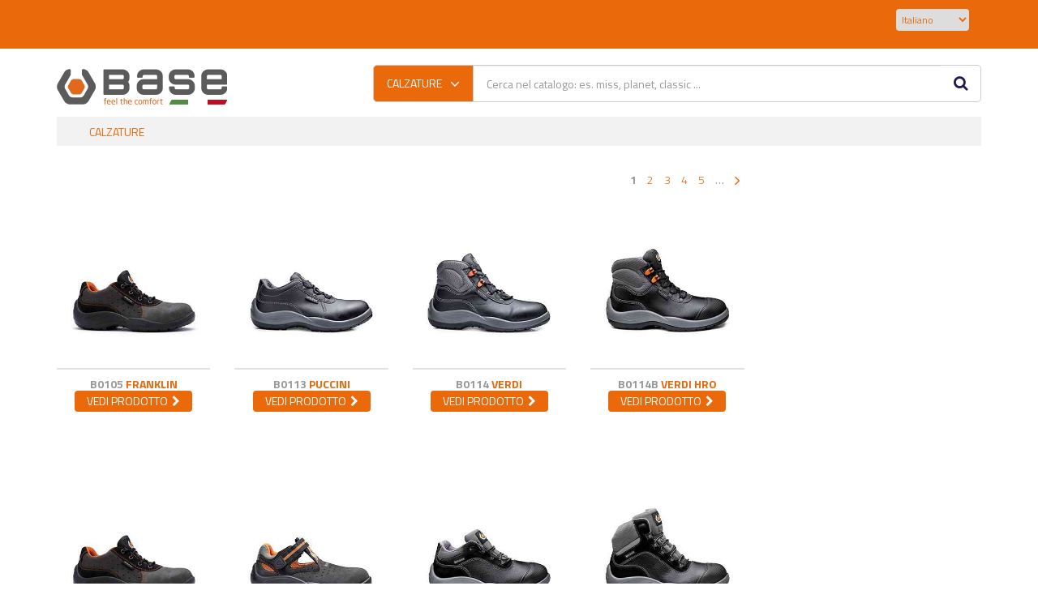

--- FILE ---
content_type: text/html; charset=utf-8
request_url: https://b2b.baseprotection.com/catalogo
body_size: 70147
content:
<html lang="it" dir="ltr" >
<head>

    <!-- Global site tag (gtag.js) - Google Analytics -->
    <script async src="https://www.googletagmanager.com/gtag/js?id=UA-37589847-6"></script>
    <script>
        window.dataLayer = window.dataLayer || [];
        function gtag(){dataLayer.push(arguments);}
        gtag('js', new Date());

        gtag('config', 'UA-37589847-6');
    </script>
    
    <meta charset="utf-8" />
<meta name="Generator" content="Drupal 7 (http://drupal.org)" />
<meta name="robots" content="noindex, nofollow" />
<meta name="googlebot" content="noindex, nofollow" />
<link rel="shortcut icon" href="https://b2b.baseprotection.com/sites/all/themes/deodato/favicon.ico" type="image/vnd.microsoft.icon" />
    <link href='https://fonts.googleapis.com/css?family=Titillium+Web:400,600,400italic,600italic,700,300,300italic' rel='stylesheet' type='text/css'>
    <link rel="stylesheet" href="/sites/all/themes/deodato/fonts/font-awesome/css/font-awesome.min.css ">
    <link rel="stylesheet" href="/sites/all/themes/deodato/js/slick/slick.css ">
    <link rel="stylesheet" href="/sites/all/themes/deodato/js/slick/slick-theme.css ">
    <title>Base Protection | Base Protection</title>
    <meta name="viewport" content="width=device-width, initial-scale=1.0, maximum-scale=1.0, user-scalable=0">
    <meta meta name="robots" content="noindex,nofollow">
    <style type="text/css" media="all">
@import url("https://b2b.baseprotection.com/modules/system/system.base.css?t7okkh");
@import url("https://b2b.baseprotection.com/modules/system/system.menus.css?t7okkh");
@import url("https://b2b.baseprotection.com/modules/system/system.messages.css?t7okkh");
@import url("https://b2b.baseprotection.com/modules/system/system.theme.css?t7okkh");
</style>
<style type="text/css" media="all">
@import url("https://b2b.baseprotection.com/modules/comment/comment.css?t7okkh");
@import url("https://b2b.baseprotection.com/modules/field/theme/field.css?t7okkh");
@import url("https://b2b.baseprotection.com/modules/node/node.css?t7okkh");
@import url("https://b2b.baseprotection.com/modules/search/search.css?t7okkh");
@import url("https://b2b.baseprotection.com/modules/user/user.css?t7okkh");
</style>
<style type="text/css" media="all">
@import url("https://b2b.baseprotection.com/sites/all/modules/lang_dropdown/lang_dropdown.css?t7okkh");
@import url("https://b2b.baseprotection.com/sites/default/files/honeypot/honeypot.css?t7okkh");
</style>
<link type="text/css" rel="stylesheet" href="https://fonts.googleapis.com/css?family=Open+Sans:300,400,700,600" media="all" />
<link type="text/css" rel="stylesheet" href="//maxcdn.bootstrapcdn.com/font-awesome/4.2.0/css/font-awesome.min.css" media="all" />
<style type="text/css" media="all">
@import url("https://b2b.baseprotection.com/sites/all/themes/deodato/css/bootstrap.min.css?t7okkh");
@import url("https://b2b.baseprotection.com/sites/all/themes/deodato/style.css?t7okkh");
</style>
    <script type="text/javascript" src="https://b2b.baseprotection.com/sites/all/modules/jquery_update/replace/jquery/1.10/jquery.min.js?v=1.10.2"></script>
<script type="text/javascript" src="https://b2b.baseprotection.com/misc/jquery.once.js?v=1.2"></script>
<script type="text/javascript" src="https://b2b.baseprotection.com/misc/drupal.js?t7okkh"></script>
<script type="text/javascript" src="https://b2b.baseprotection.com/sites/all/modules/admin_menu/admin_devel/admin_devel.js?t7okkh"></script>
<script type="text/javascript" src="https://b2b.baseprotection.com/sites/default/files/languages/it_q_78ot-Mn3cvuym6EqvBLdKMDqwCcwKp0atd-buhHgE.js?t7okkh"></script>
<script type="text/javascript" src="https://b2b.baseprotection.com/sites/all/modules/lang_dropdown/lang_dropdown.js?t7okkh"></script>
<script type="text/javascript" src="https://b2b.baseprotection.com/sites/all/themes/deodato/js/jquery-1.11.2.min.js?t7okkh"></script>
<script type="text/javascript" src="https://b2b.baseprotection.com/sites/all/themes/deodato/js/respond.min.js?t7okkh"></script>
<script type="text/javascript" src="https://b2b.baseprotection.com/sites/all/themes/deodato/js/html5shiv.min.js?t7okkh"></script>
<script type="text/javascript" src="https://b2b.baseprotection.com/sites/all/themes/deodato/js/bootstrap.min.js?t7okkh"></script>
<script type="text/javascript">
<!--//--><![CDATA[//><!--
jQuery.extend(Drupal.settings, {"basePath":"\/","pathPrefix":"","ajaxPageState":{"theme":"deodato","theme_token":"lkzEYTbbmBxt1NGYQgdPLIMIHOwWLECwkm5v3sqESjI","js":{"sites\/all\/modules\/jquery_update\/replace\/jquery\/1.10\/jquery.min.js":1,"misc\/jquery.once.js":1,"misc\/drupal.js":1,"sites\/all\/modules\/admin_menu\/admin_devel\/admin_devel.js":1,"public:\/\/languages\/it_q_78ot-Mn3cvuym6EqvBLdKMDqwCcwKp0atd-buhHgE.js":1,"sites\/all\/modules\/lang_dropdown\/lang_dropdown.js":1,"sites\/all\/themes\/deodato\/js\/jquery-1.11.2.min.js":1,"sites\/all\/themes\/deodato\/js\/respond.min.js":1,"sites\/all\/themes\/deodato\/js\/html5shiv.min.js":1,"sites\/all\/themes\/deodato\/js\/bootstrap.min.js":1},"css":{"modules\/system\/system.base.css":1,"modules\/system\/system.menus.css":1,"modules\/system\/system.messages.css":1,"modules\/system\/system.theme.css":1,"modules\/comment\/comment.css":1,"modules\/field\/theme\/field.css":1,"modules\/node\/node.css":1,"modules\/search\/search.css":1,"modules\/user\/user.css":1,"sites\/all\/modules\/lang_dropdown\/lang_dropdown.css":1,"sites\/default\/files\/honeypot\/honeypot.css":1,"https:\/\/fonts.googleapis.com\/css?family=Open+Sans:300,400,700,600":1,"\/\/maxcdn.bootstrapcdn.com\/font-awesome\/4.2.0\/css\/font-awesome.min.css":1,"sites\/all\/themes\/deodato\/css\/bootstrap.min.css":1,"sites\/all\/themes\/deodato\/style.css":1}},"urlIsAjaxTrusted":{"\/catalogo":true}});
//--><!]]>
</script>
    <script type="text/javascript" src="/sites/all/themes/deodato/js/slick/slick.min.js"></script>
    
</head>
<body class="html not-front not-logged-in one-sidebar sidebar-first page-catalogo i18n-it" >
  <div id="skip-link">
    <a href="#main-content" class="element-invisible element-focusable">Skip to main content</a>
  </div>
      <div id="page-wrapper">
      
<div id="top-header">
      <div class="container">
        
        <!--          <div id="top-menu" class="col-md-4 col-sm-4 col-xs-12">
            <div class="section row">
                
              <ul>
                <li><a href="/" title="Home">Home</a></li>
                <li><a href="" title="Chi siamo">Chi siamo</a></li>
                <li><a href="" title="Contatti">Contatti</a></li>
                <li>
                </li>
              </ul>
                
                        </div>
          </div>  /.section, /#top-menu -->
                
        <div id="top-functions" class="col-md-12 col-sm-12 col-xs-12">
          <div class="row">
          <ul class="clearfix">
      
            
             
            <li class="language">
<form class="lang_dropdown_form language" id="lang_dropdown_form_language" action="/catalogo" method="post" accept-charset="UTF-8"><div><div class="form-item form-type-select form-item-lang-dropdown-select">
 <select style="width:165px" class="lang-dropdown-select-element form-select" id="lang-dropdown-select-language" name="lang_dropdown_select"><option value="en">English</option><option value="en-gb">English, British</option><option value="fr">Français</option><option value="de">Deutsch</option><option value="it" selected="selected">Italiano</option><option value="es">Español</option></select>
</div>
<img class="language-icon" typeof="foaf:Image" src="https://b2b.baseprotection.com/sites/all/modules/languageicons/flags/it.png" width="16" height="12" alt="Italiano" title="Italiano" /><input type="hidden" name="en" value="/en/catalogo" />
<input type="hidden" name="en-gb" value="/en-gb/catalogo" />
<input type="hidden" name="fr" value="/fr/catalogo" />
<input type="hidden" name="de" value="/de/catalogo" />
<input type="hidden" name="it" value="/catalogo" />
<input type="hidden" name="es" value="/es/catalogo" />
<noscript><div>
<input type="submit" id="edit-submit" name="op" value="Go" class="form-submit" />
</div></noscript><input type="hidden" name="form_build_id" value="form-Wk9sFQ7xwS5qSDAclKEsLyY-LqBPm-eepYkjTgCOenU" />
<input type="hidden" name="form_id" value="lang_dropdown_form" />
<input type="hidden" name="honeypot_time" value="1768903405|2xEMPavJJGzJUn0cxFh8Vjst1PVYEpa__xMvWlj44Tg" />
<div class="email-textfield"><div class="form-item form-type-textfield form-item-email">
  <label for="edit-email">Leave this field blank </label>
 <input autocomplete="off" type="text" id="edit-email" name="email" value="" size="20" maxlength="128" class="form-text" />
</div>
</div></div></form>            </li>
          </ul>
          </div><!--end row-->
    
        </div><!--end top-functions-->

      </div><!--end container-->
      
    </div><!--end top-header-->    
    <div id="page">
      
    <div id="header">
      <div class="section container clearfix">
      <div class="row">
                  <div class="logo col-md-4 col-sm-12 col-xs-12">
                          <a href="/" title="Home" rel="home">
                <img src="https://b2b.baseprotection.com/sites/all/themes/deodato/logo.png" alt="Home" />
              </a>
                      </div>
                
<link
 href="//code.jquery.com/ui/1.10.4/themes/ui-lightness/jquery-ui.css" rel="stylesheet"></link>
<script src="//code.jquery.com/ui/1.10.4/jquery-ui.js"></script>

<script>
    
    function SetRep( par )
    {
        jQuery('#rep_text').val(par);
    }
        
    jQuery(document).ready(function(){
    
        jQuery('#search_text').keypress(function (e) {
            var key = e.which;
            console.log('key');
            console.log(key);
            if(key == 13)  // the enter key code
             {
               var text = jQuery('#search_text').val();

               if( text != '' )
                    jQuery('#search_button').click();
               return false;  
             }
       });
       
        jQuery("#top-search .dropdown-menu li a").click(function(){
            jQuery("#options").text(jQuery(this).text());
            });
        
        //In caso di utente anonimo permettiamo di effettuare ricerche soltanto nella categoria "calzature".
        //Di conseguenza abbiamo anche modificato la query SOLR per l'autocomplete.
        var fq_subtype = jQuery('#id_subtype').val();
        if( fq_subtype != '' )
        {    
            jQuery('#rep_1').click();
            SetRep('1');
        }  
        
        var rep = jQuery('#rep_text').val();
        var rep_string = '';
        var current_lang = jQuery( '#cur_lang').val();
        
        switch( rep )
        {
            case '*':
                rep_string = 'tutti i settori';
                break;
case '1':rep_string = 'Calzature';break;            default:
        }
//        switch( rep )
//        {
//            case '*':
//                rep_string = 'tutti i settori';
//                break;
//            case '1':
//                rep_string = 'calzature';
//                break;
//            case '2':
//                rep_string = 'guanti';
//                break;
//            case '3':
//                rep_string = 'accessori';
//                break;
//            
//            default:
//        }
        if( rep_string != '' )
            jQuery("#options").text(rep_string);
        
        jQuery("#search_button").click(function(){
            
            var current_lang = jQuery( '#cur_lang').val();
            
            var type_text = '';
            if( jQuery('#rep_text').val() != '*' )
                type_text = jQuery('#rep_text').val();
            
            var search_name = '*';
            if( jQuery("#search_text").val() != '' )
                search_name = jQuery("#search_text").val();

            var i = 0, strLength = search_name.length;
            for(i; i < strLength; i++) {
                search_name = search_name.replace( /\s\s+/, ' ' );
            }
            i=0;
            for(i; i < strLength; i++) {
                search_name = search_name.replace(" ", "+");
                search_name = search_name.replace("%", " ");
                search_name = search_name.replace("/", " ");
                search_name = search_name.replace("\"", " ");
            }

            var catalogo_url = '/catalogo';
            if( current_lang !== 'it' )
                catalogo_url = '/' + current_lang + '/catalogo';
            
            if( type_text != '*' && type_text != '' )
                var url = catalogo_url + '?rep=' + type_text + '&text=' + encodeURIComponent(search_name);
            else
                var url = catalogo_url + '?text=' + encodeURIComponent(search_name);
            console.log( url );
            location.href = url;
        });
        
        jQuery(function() {
//            var URL_PREFIX = "http://xool:YH3Qh3Ge7jQRXTJBQzc3aPJ9@solr.timegroup-dev.clients.drenalinacloud.com:7939/solr/deodato/select?";
            var URL_PREFIX = "/autocomplete.php?";
            var fq_subtype = jQuery('#fq_subtype').val();
            var fq_channels = jQuery('#fq_channels').val();
            var URL_SUFFIX = "&rows=50&wt=json";
            
//            var URL_SUFFIX = "&fq=num_images:[1 TO *]&rows=50&wt=json";

            jQuery('#search_text').autocomplete({
                source : function(request, response) {
                    var URL_search_pars = "q=(" + jQuery("#search_text").val() + '* OR ' + jQuery("#search_text").val() +')';
                    
                    URL = URL_PREFIX + URL_search_pars
                    
                    if( fq_subtype != '' )
                        URL += fq_subtype;
                    
                    if( fq_channels != '' )
                        URL += fq_channels;
                    
                    URL += URL_SUFFIX;
                    
                    // + URL_SUFFIX
                    console.log( URL );
                    jQuery.ajax({
                        url : URL,
                        success : function(data) {
                            
                            var docs = JSON.stringify(data.response.docs);
                            var jsonData = JSON.parse(docs);
                            response(jQuery.map(jsonData, function(value, key) {
                                return {
                                label : value.carti + ' - ' + value.name
                                }
                            }));
                        },
                        dataType : 'json',
                        //jsonp : 'json.wrf'
                    });
                },
                minLength : 1
            })
        });
    });    
</script>
<div id="top-search" class="col-md-8 col-sm-8 col-xs-12">
    <div class="input-group input-group-lg">
        <div class="input-group-btn">
            <input type="hidden" name="rep_text" id="rep_text" value="">  
            <input type="hidden" name="cur_lang" id="cur_lang" value="it">
            <input type="hidden" name="fq_subtype" id="fq_subtype" value="&fq=id_subtype:PFCA">
            <input type="hidden" name="fq_channels" id="fq_channels" value="">
            <button type="button" class="btn btn-default dropdown-toggle" data-toggle="dropdown" aria-haspopup="true" aria-expanded="true"><span id="options">cerca in</span><i class="fa fa-angle-down fa-lg"></i></button>
            <ul class="dropdown-menu" aria-labelledby="dropdownMenu1">
              
              <li id="rep_1" onclick="javascript:SetRep('1');"><a href="#">Calzature</a></li>
                
                
                
              <!--<li id="rep_*" onclick="javascript:SetRep('*');"><a href="#">tutti i settori</a></li>-->
              
              <!--<li id="rep_1" onclick="javascript:SetRep('1');"><a href="#">calzature</a></li>-->
                              
              <!--<li id="rep_2" onclick="javascript:SetRep('2');"><a href="#">guanti</a></li>-->
              
                              
              <!--<li id="rep_3" onclick="javascript:SetRep('3');"><a href="#">accessori</a></li>-->
              
            </ul>
        </div> <!--/btn-group -->
        <input type="text" id="search_text"  class="form-control" placeholder="Cerca nel catalogo: es. miss, planet, classic ..." value="">
        <span class="input-group-btn">
            <button class="btn btn-default search-button" type="button" id="search_button"><i class="fa fa-search fa-lg" aria-hidden="true"></i></button>
        </span>
    </div> <!--/input-group -->
</div><!--end top-search -->

      <!--</div>--><!--end row-->
      
      <!-- start menu -->
          <!-- start mega menu manuale -->  
            <!-- start menu manuale -->
    <div class="col-md-12 col-sm-12 col-xs-12" id="nav-container">
    <div id="navigation" class="navbar-default" role="navigation">
        <div class="navbar-header">
          <button type="button" class="navbar-toggle collapsed" data-toggle="collapse" data-target="#main-nav" aria-expanded="false">
            <!--<span class="sr-only">Toggle navigation</span>
            <span class="icon-bar"></span>
            <span class="icon-bar"></span>
            <span class="icon-bar"></span-->
            Scegli per reparto e categoria<i class="fa fa-angle-down fa-lg"></i>
          </button>
        </div><!--end navbar-->
        <div class="collapse navbar-collapse" id="main-nav">  
            <ul class="menu sf-menu">
                    <li class="first expanded">
                    <a href="/catalogo_documents/?rep=1">Calzature</a>
                    <div class="open-container">
                    <ul class="menu sf-menu"> 
                        <li class="leaf">    
                            <a href="/catalogo_documents/?rep=1&id_linea=CLAS">CLASSIC</a>
  
                        </li>    
                    </ul>
                    <ul class="menu sf-menu"> 
                        <li class="leaf">    
                            <a href="/catalogo_documents/?rep=1&id_linea=CLAP">CLASSIC PLUS</a>
  
                        </li>    
                    </ul>
                    <ul class="menu sf-menu"> 
                        <li class="leaf">    
                            <a href="/catalogo_documents/?rep=1&id_linea=FORT">FORTREX</a>
  
                        </li>    
                    </ul>
                    <ul class="menu sf-menu"> 
                        <li class="leaf">    
                            <a href="/catalogo_documents/?rep=1&id_linea=HYGI">HIGIENE</a>
  
                        </li>    
                    </ul>
                    <ul class="menu sf-menu"> 
                        <li class="leaf">    
                            <a href="/catalogo_documents/?rep=1&id_linea=IND4">I4</a>
  
                        </li>    
                    </ul>
                    <ul class="menu sf-menu"> 
                        <li class="leaf">    
                            <a href="/catalogo_documents/?rep=1&id_linea=KAPT">KAPTIV</a>
  
                        </li>    
                    </ul>
                    <ul class="menu sf-menu"> 
                        <li class="leaf">    
                            <a href="/catalogo_documents/?rep=1&id_linea=MISS">MISS BASE</a>
  
                        </li>    
                    </ul>
                    <ul class="menu sf-menu"> 
                        <li class="leaf">    
                            <a href="/catalogo_documents/?rep=1&id_linea=PLAN">PLANET</a>
  
                        </li>    
                    </ul>
                    <ul class="menu sf-menu"> 
                        <li class="leaf">    
                            <a href="/catalogo_documents/?rep=1&id_linea=PLAT">PLATINUM</a>
  
                        </li>    
                    </ul>
                    <ul class="menu sf-menu"> 
                        <li class="leaf">    
                            <a href="/catalogo_documents/?rep=1&id_linea=RECO">RECORD</a>
  
                        </li>    
                    </ul>
                    <ul class="menu sf-menu"> 
                        <li class="leaf">    
                            <a href="/catalogo_documents/?rep=1&id_linea=RUWO">RUN@WORK</a>
  
                        </li>    
                    </ul>
                    <ul class="menu sf-menu"> 
                        <li class="leaf">    
                            <a href="/catalogo_documents/?rep=1&id_linea=SMAR">SMART</a>
  
                        </li>    
                    </ul>
                    <ul class="menu sf-menu"> 
                        <li class="leaf">    
                            <a href="/catalogo_documents/?rep=1&id_linea=SMEV">SMART EVO</a>
  
                        </li>    
                    </ul>
                    <ul class="menu sf-menu"> 
                        <li class="leaf">    
                            <a href="/catalogo_documents/?rep=1&id_linea=SPEC">SPECIAL</a>
  
                        </li>    
                    </ul>
            </ul>
        </div><!--end main-nav-->
    </div> <!-- end navigation -->
    </div><!--end col-md-12-->
</div><!--end row-->    <!-- fine mega menu manuale -->
    </div><!--end row-->
    </div></div> <!-- /.section, /#header -->
    
    
          <!--<div id="breadcrumb" class="container"><h2 class="element-invisible">You are here</h2><div class="breadcrumb"><div itemscope itemtype="http://data-vocabulary.org/Breadcrumb" style="display:inline">
            <a href="/" itemprop="url">
            <span itemprop="title">Home</span>
            </a>
        </div></div></div>-->
    
    
    <div id="main-wrapper"><div id="main" class="clearfix container">
      <div class="row">
              <div id="content" class="column col-md-9 col-sm-9 col-xs-12 pull-left">
      <!--        <div id="content" class="column col-md-12 col-sm-12 col-xs-12">-->
              
        <div class="section">
        
        
        <a id="main-content"></a>
                <h1 class="title" id="page-title"></h1>                <div class="tabs"></div>                          <div class="region region-content">
    <div id="block-system-main" class="block block-system">

    
  <div class="content">
    <script>
    
    jQuery(document).ready(function(){
        
        jQuery('.keep-open').on({
            "shown.bs.dropdown": function() { jQuery(this).attr('closable', false); },
            //"click":             function() { }, // For some reason a click() is sent when Bootstrap tries and fails hide.bs.dropdown
            "hide.bs.dropdown":  function() { return jQuery(this).attr('closable') == 'true'; }
        });

        jQuery('.keep-open').children().first().on({
            "click": function() {
            jQuery(this).parent().attr('closable', true );
          }
        })
    });
    
        function setFilter(pars) {

//console.log(pars);
//console.log( encodeURIComponent(pars) );
	newsearch = document.getElementById('newsearch');
	elements = pars.split('&');
	for (e = 0; e < elements.length; e++) {
            var hv = elements[e].split('=');
//            console.log(hv);
            var input = document.createElement("input");
            input.setAttribute("type", "hidden");
            input.setAttribute("name", hv[0]);
//            console.log('hv1');
//console.log(hv[1]);
//            if( hv[0] == 'id_brand' )
//            {
////                input.setAttribute("value", decodeURIComponent(hv[1]).replace(/\+/g, ' '));
////                input.setAttribute("value", decodeURIComponent(hv[1]));
////                input.setAttribute("value", hv[1] );
//                var testo = hv[1].replace( '#', '&' );
//                input.setAttribute("value", decodeURIComponent(testo).replace(/\+/g, ' '));
////                input.setAttribute("value", testo.replace(/\+/g, ' '));
//
//            }    
//            else
//            {
//                if( hv[0] != '' )
//                    input.setAttribute("value", decodeURIComponent(hv[1]) ); 
                if (typeof hv[1] !== 'undefined') {
                    input.setAttribute("value", decodeURIComponent(hv[1].replace(/\+/g, ' ') ));
                }    
//                    input.setAttribute("value", hv[1].replace(/\+/g, ' '));
//            }
            //append to form element that you want .
//            console.log('input');
//            console.log(input);
//            if( hv[1] != 'undefined' )
                newsearch.appendChild(input);
	}
	newsearch.submit();
    }
    
    function removeFilter(filter) {
	searchform = document.getElementById('searchform');
	document.getElementById(filter).value = '';
	if (filter == 'id_type' || filter == 'id_subtype') {
            hi = document.getElementsByTagName('input');
            for (h=0; h < hi.length; h++) {
                if (hi[h].type == 'hidden' && hi[h].name.indexOf('field_') > 0) {
                        hi[h].value = '';
                }
            }
	}
	searchform.submit();
    }

    function showFilter(Id) {
        if (document.getElementById(Id).style.display == 'none') {
            document.getElementById(Id).style.display = '';
            document.getElementById(Id+'_text').innerHTML = '- Nascondi';
        } else {
            document.getElementById(Id).style.display = 'none';
            document.getElementById(Id+'_text').innerHTML = '+ Mostra tutti';
        }
    }
    
    function removeAll() {
	document.location.href = '/catalogo';
    }
    
    function checkFilter( cb, filter_remove, filter_add ) {
        if( cb.checked )
        {    
            setFilter( filter_add );
        }
        else
        {
            setFilter( filter_remove );
        }
        
    }
    
</script>    


    <form method="post" name="searchform" id="searchform" action="/catalogo">
<!--        <input type="hidden" name="offset" id="offset" value="">
        <strong>Parole chiave</strong> <input type="text" name="keywords" id="keywords" value="## KEYWORDS ##" size="30">-->

        
    </form>
<!-- start galleria prodotti -->
        <div class="listing-manager clearfix">
<!--            <div class="nav-container">
                <ul class="nav nav-tabs">
                    <li class="active"><a data-toggle="tab" href="#grid-gallery-prod"><i class="fa fa-th-large fa-lg" aria-hidden="true"></i></a></li>
                    <li><a data-toggle="tab" href="#listing-gallery-prod"><i class="fa fa-bars fa-lg" aria-hidden="true"></i></a></li>
                </ul> 
            </div>-->
            <h2 class="element-invisible">Pages</h2><div class="item-list"><ul class="pager"><li class="pager-current first">1</li>
<li class="pager-item"><a title="Go to page 2" href="/catalogo?orderby=carti%20ascrep&id_type=0&id_subtype=&page=1">2</a></li>
<li class="pager-item"><a title="Go to page 3" href="/catalogo?orderby=carti%20ascrep&id_type=0&id_subtype=&page=2">3</a></li>
<li class="pager-item"><a title="Go to page 4" href="/catalogo?orderby=carti%20ascrep&id_type=0&id_subtype=&page=3">4</a></li>
<li class="pager-item"><a title="Go to page 5" href="/catalogo?orderby=carti%20ascrep&id_type=0&id_subtype=&page=4">5</a></li>
<li class="pager-ellipsis">…</li>
<li class="pager-next"><a href="/catalogo?orderby=carti%20ascrep&id_type=0&id_subtype=&page=1"><i class="fa fa-angle-right fa-lg"></i></a></li>
<li class="pager-last last"><a title="Go to last page" href="/catalogo?orderby=carti%20ascrep&id_type=0&id_subtype=&page=17">last »</a></li>
</ul></div>            
         
        </div><!--listing-manager-->
        <div class="tab-content">
            <div id="grid-gallery-prod" class="tab-pane fade in active row">
              <ul>
                                 <li class="col-md-3 col-sm-6 col-xs-12">
                        <div class="inner">
                                                            <!--<div class="prod-image with-sticker col-md-12 col-sm-12 col-xs-5">-->
                                                                            <!--<img src="/sites/all/themes/deodato/images/bollino-offerta.png" class="bollino" />-->
                                                                            <!--<img src="/sites/all/themes/deodato/images/bollino-novita.png" class="bollino" />-->
                                                                    <div class="prod-image col-md-12 col-sm-12 col-xs-5">
                                                        
                                    <a href="/prodotto/167016/">
                                        <img src="/sites/all/themes/deodato/pics/0/167016_0_A_0_CA-B0105-BWA.jpg "/>
                                    </a>
                                </div>
                                <div class="prod-detail col-md-12 col-sm-12 col-xs-7">
                                    <p><a href="/prodotto/167016"><span class="bold-grey">B0105</span>  <span class="bold-color">FRANKLIN</span><br>
                                            
                                    <a href="/prodotto/167016" class="btn-base">vedi prodotto</a>
 
                                </div>  
                        </div><!--end inner-->
                    </li>  
                                    <li class="col-md-3 col-sm-6 col-xs-12">
                        <div class="inner">
                                                            <!--<div class="prod-image with-sticker col-md-12 col-sm-12 col-xs-5">-->
                                                                            <!--<img src="/sites/all/themes/deodato/images/bollino-offerta.png" class="bollino" />-->
                                                                            <!--<img src="/sites/all/themes/deodato/images/bollino-novita.png" class="bollino" />-->
                                                                    <div class="prod-image col-md-12 col-sm-12 col-xs-5">
                                                        
                                    <a href="/prodotto/166843/">
                                        <img src="/sites/all/themes/deodato/pics/0/166843_0_A_0_CA-B0113-PWB.jpg "/>
                                    </a>
                                </div>
                                <div class="prod-detail col-md-12 col-sm-12 col-xs-7">
                                    <p><a href="/prodotto/166843"><span class="bold-grey">B0113</span>  <span class="bold-color">PUCCINI</span><br>
                                            
                                    <a href="/prodotto/166843" class="btn-base">vedi prodotto</a>
 
                                </div>  
                        </div><!--end inner-->
                    </li>  
                                    <li class="col-md-3 col-sm-6 col-xs-12">
                        <div class="inner">
                                                            <!--<div class="prod-image with-sticker col-md-12 col-sm-12 col-xs-5">-->
                                                                            <!--<img src="/sites/all/themes/deodato/images/bollino-offerta.png" class="bollino" />-->
                                                                            <!--<img src="/sites/all/themes/deodato/images/bollino-novita.png" class="bollino" />-->
                                                                    <div class="prod-image col-md-12 col-sm-12 col-xs-5">
                                                        
                                    <a href="/prodotto/167094/">
                                        <img src="/sites/all/themes/deodato/pics/0/167094_0_A_0_CA-B0114-YWA.jpg "/>
                                    </a>
                                </div>
                                <div class="prod-detail col-md-12 col-sm-12 col-xs-7">
                                    <p><a href="/prodotto/167094"><span class="bold-grey">B0114</span>  <span class="bold-color">VERDI</span><br>
                                            
                                    <a href="/prodotto/167094" class="btn-base">vedi prodotto</a>
 
                                </div>  
                        </div><!--end inner-->
                    </li>  
                                    <li class="col-md-3 col-sm-6 col-xs-12">
                        <div class="inner">
                                                            <!--<div class="prod-image with-sticker col-md-12 col-sm-12 col-xs-5">-->
                                                                            <!--<img src="/sites/all/themes/deodato/images/bollino-offerta.png" class="bollino" />-->
                                                                            <!--<img src="/sites/all/themes/deodato/images/bollino-novita.png" class="bollino" />-->
                                                                    <div class="prod-image col-md-12 col-sm-12 col-xs-5">
                                                        
                                    <a href="/prodotto/167303/">
                                        <img src="/sites/all/themes/deodato/pics/0/167303_0_A_0_CA-B0114-YWB.jpg "/>
                                    </a>
                                </div>
                                <div class="prod-detail col-md-12 col-sm-12 col-xs-7">
                                    <p><a href="/prodotto/167303"><span class="bold-grey">B0114B</span>  <span class="bold-color">VERDI HRO</span><br>
                                            
                                    <a href="/prodotto/167303" class="btn-base">vedi prodotto</a>
 
                                </div>  
                        </div><!--end inner-->
                    </li>  
                                    <li class="col-md-3 col-sm-6 col-xs-12">
                        <div class="inner">
                                                            <!--<div class="prod-image with-sticker col-md-12 col-sm-12 col-xs-5">-->
                                                                            <!--<img src="/sites/all/themes/deodato/images/bollino-offerta.png" class="bollino" />-->
                                                                            <!--<img src="/sites/all/themes/deodato/images/bollino-novita.png" class="bollino" />-->
                                                                    <div class="prod-image col-md-12 col-sm-12 col-xs-5">
                                                        
                                    <a href="/prodotto/167017/">
                                        <img src="/sites/all/themes/deodato/pics/0/167017_0_A_0_CA-B0115-LWA.jpg "/>
                                    </a>
                                </div>
                                <div class="prod-detail col-md-12 col-sm-12 col-xs-7">
                                    <p><a href="/prodotto/167017"><span class="bold-grey">B0115</span>  <span class="bold-color">CONCORDE</span><br>
                                            
                                    <a href="/prodotto/167017" class="btn-base">vedi prodotto</a>
 
                                </div>  
                        </div><!--end inner-->
                    </li>  
                                    <li class="col-md-3 col-sm-6 col-xs-12">
                        <div class="inner">
                                                            <!--<div class="prod-image with-sticker col-md-12 col-sm-12 col-xs-5">-->
                                                                            <!--<img src="/sites/all/themes/deodato/images/bollino-offerta.png" class="bollino" />-->
                                                                            <!--<img src="/sites/all/themes/deodato/images/bollino-novita.png" class="bollino" />-->
                                                                    <div class="prod-image col-md-12 col-sm-12 col-xs-5">
                                                        
                                    <a href="/prodotto/166753/">
                                        <img src="/sites/all/themes/deodato/pics/0/166753_0_A_0_CA-B0116-LWA.jpg "/>
                                    </a>
                                </div>
                                <div class="prod-detail col-md-12 col-sm-12 col-xs-7">
                                    <p><a href="/prodotto/166753"><span class="bold-grey">B0116</span>  <span class="bold-color">SUMMER</span><br>
                                            
                                    <a href="/prodotto/166753" class="btn-base">vedi prodotto</a>
 
                                </div>  
                        </div><!--end inner-->
                    </li>  
                                    <li class="col-md-3 col-sm-6 col-xs-12">
                        <div class="inner">
                                                            <!--<div class="prod-image with-sticker col-md-12 col-sm-12 col-xs-5">-->
                                                                            <!--<img src="/sites/all/themes/deodato/images/bollino-offerta.png" class="bollino" />-->
                                                                            <!--<img src="/sites/all/themes/deodato/images/bollino-novita.png" class="bollino" />-->
                                                                    <div class="prod-image col-md-12 col-sm-12 col-xs-5">
                                                        
                                    <a href="/prodotto/167204/">
                                        <img src="/sites/all/themes/deodato/pics/0/167204_0_A_0_CA-B0118-PWA.jpg "/>
                                    </a>
                                </div>
                                <div class="prod-detail col-md-12 col-sm-12 col-xs-7">
                                    <p><a href="/prodotto/167204"><span class="bold-grey">B0118</span>  <span class="bold-color">MOZART</span><br>
                                            
                                    <a href="/prodotto/167204" class="btn-base">vedi prodotto</a>
 
                                </div>  
                        </div><!--end inner-->
                    </li>  
                                    <li class="col-md-3 col-sm-6 col-xs-12">
                        <div class="inner">
                                                            <!--<div class="prod-image with-sticker col-md-12 col-sm-12 col-xs-5">-->
                                                                            <!--<img src="/sites/all/themes/deodato/images/bollino-offerta.png" class="bollino" />-->
                                                                            <!--<img src="/sites/all/themes/deodato/images/bollino-novita.png" class="bollino" />-->
                                                                    <div class="prod-image col-md-12 col-sm-12 col-xs-5">
                                                        
                                    <a href="/prodotto/166831/">
                                        <img src="/sites/all/themes/deodato/pics/0/166831_0_A_0_CA-B0119-PWA.jpg "/>
                                    </a>
                                </div>
                                <div class="prod-detail col-md-12 col-sm-12 col-xs-7">
                                    <p><a href="/prodotto/166831"><span class="bold-grey">B0119</span>  <span class="bold-color">BEETHOVEN</span><br>
                                            
                                    <a href="/prodotto/166831" class="btn-base">vedi prodotto</a>
 
                                </div>  
                        </div><!--end inner-->
                    </li>  
                                    <li class="col-md-3 col-sm-6 col-xs-12">
                        <div class="inner">
                                                            <!--<div class="prod-image with-sticker col-md-12 col-sm-12 col-xs-5">-->
                                                                            <!--<img src="/sites/all/themes/deodato/images/bollino-offerta.png" class="bollino" />-->
                                                                            <!--<img src="/sites/all/themes/deodato/images/bollino-novita.png" class="bollino" />-->
                                                                    <div class="prod-image col-md-12 col-sm-12 col-xs-5">
                                                        
                                    <a href="/prodotto/170801/">
                                        <img src="/sites/all/themes/deodato/pics/0/170801_0_A_0_CA-B0120-PWB.jpg "/>
                                    </a>
                                </div>
                                <div class="prod-detail col-md-12 col-sm-12 col-xs-7">
                                    <p><a href="/prodotto/170801"><span class="bold-grey">B0120</span>  <span class="bold-color">BACH</span><br>
                                            
                                    <a href="/prodotto/170801" class="btn-base">vedi prodotto</a>
 
                                </div>  
                        </div><!--end inner-->
                    </li>  
                                    <li class="col-md-3 col-sm-6 col-xs-12">
                        <div class="inner">
                                                            <!--<div class="prod-image with-sticker col-md-12 col-sm-12 col-xs-5">-->
                                                                            <!--<img src="/sites/all/themes/deodato/images/bollino-offerta.png" class="bollino" />-->
                                                                            <!--<img src="/sites/all/themes/deodato/images/bollino-novita.png" class="bollino" />-->
                                                                    <div class="prod-image col-md-12 col-sm-12 col-xs-5">
                                                        
                                    <a href="/prodotto/193770/">
                                        <img src="/sites/all/themes/deodato/pics/0/193770_0_A_0_CA-B0134-0WA.jpg "/>
                                    </a>
                                </div>
                                <div class="prod-detail col-md-12 col-sm-12 col-xs-7">
                                    <p><a href="/prodotto/193770"><span class="bold-grey">B0134A</span>  <span class="bold-color">LUMIAR</span><br>
                                            
                                    <a href="/prodotto/193770" class="btn-base">vedi prodotto</a>
 
                                </div>  
                        </div><!--end inner-->
                    </li>  
                                    <li class="col-md-3 col-sm-6 col-xs-12">
                        <div class="inner">
                                                            <!--<div class="prod-image with-sticker col-md-12 col-sm-12 col-xs-5">-->
                                                                            <!--<img src="/sites/all/themes/deodato/images/bollino-offerta.png" class="bollino" />-->
                                                                            <!--<img src="/sites/all/themes/deodato/images/bollino-novita.png" class="bollino" />-->
                                                                    <div class="prod-image col-md-12 col-sm-12 col-xs-5">
                                                        
                                    <a href="/prodotto/193850/">
                                        <img src="/sites/all/themes/deodato/pics/0/193850_0_A_0_CA-B0134-0WB.jpg "/>
                                    </a>
                                </div>
                                <div class="prod-detail col-md-12 col-sm-12 col-xs-7">
                                    <p><a href="/prodotto/193850"><span class="bold-grey">B0134B</span>  <span class="bold-color">EUSTON</span><br>
                                            
                                    <a href="/prodotto/193850" class="btn-base">vedi prodotto</a>
 
                                </div>  
                        </div><!--end inner-->
                    </li>  
                                    <li class="col-md-3 col-sm-6 col-xs-12">
                        <div class="inner">
                                                            <!--<div class="prod-image with-sticker col-md-12 col-sm-12 col-xs-5">-->
                                                                            <!--<img src="/sites/all/themes/deodato/images/bollino-offerta.png" class="bollino" />-->
                                                                            <!--<img src="/sites/all/themes/deodato/images/bollino-novita.png" class="bollino" />-->
                                                                    <div class="prod-image col-md-12 col-sm-12 col-xs-5">
                                                        
                                    <a href="/prodotto/194470/">
                                        <img src="/sites/all/themes/deodato/pics/0/194470_0_A_0_CA-B0134-1WC.jpg "/>
                                    </a>
                                </div>
                                <div class="prod-detail col-md-12 col-sm-12 col-xs-7">
                                    <p><a href="/prodotto/194470"><span class="bold-grey">B0134C</span>  <span class="bold-color">BARISTA</span><br>
                                            
                                    <a href="/prodotto/194470" class="btn-base">vedi prodotto</a>
 
                                </div>  
                        </div><!--end inner-->
                    </li>  
                                    <li class="col-md-3 col-sm-6 col-xs-12">
                        <div class="inner">
                                                            <!--<div class="prod-image with-sticker col-md-12 col-sm-12 col-xs-5">-->
                                                                            <!--<img src="/sites/all/themes/deodato/images/bollino-offerta.png" class="bollino" />-->
                                                                            <!--<img src="/sites/all/themes/deodato/images/bollino-novita.png" class="bollino" />-->
                                                                    <div class="prod-image col-md-12 col-sm-12 col-xs-5">
                                                        
                                    <a href="/prodotto/193775/">
                                        <img src="/sites/all/themes/deodato/pics/0/193775_0_A_0_CA-B0136-0WA.jpg "/>
                                    </a>
                                </div>
                                <div class="prod-detail col-md-12 col-sm-12 col-xs-7">
                                    <p><a href="/prodotto/193775"><span class="bold-grey">B0136A</span>  <span class="bold-color">MONTMARTRE</span><br>
                                            
                                    <a href="/prodotto/193775" class="btn-base">vedi prodotto</a>
 
                                </div>  
                        </div><!--end inner-->
                    </li>  
                                    <li class="col-md-3 col-sm-6 col-xs-12">
                        <div class="inner">
                                                            <!--<div class="prod-image with-sticker col-md-12 col-sm-12 col-xs-5">-->
                                                                            <!--<img src="/sites/all/themes/deodato/images/bollino-offerta.png" class="bollino" />-->
                                                                            <!--<img src="/sites/all/themes/deodato/images/bollino-novita.png" class="bollino" />-->
                                                                    <div class="prod-image col-md-12 col-sm-12 col-xs-5">
                                                        
                                    <a href="/prodotto/193777/">
                                        <img src="/sites/all/themes/deodato/pics/0/193777_0_A_0_CA-B0136-1WB.jpg "/>
                                    </a>
                                </div>
                                <div class="prod-detail col-md-12 col-sm-12 col-xs-7">
                                    <p><a href="/prodotto/193777"><span class="bold-grey">B0136B</span>  <span class="bold-color">ARENAL</span><br>
                                            
                                    <a href="/prodotto/193777" class="btn-base">vedi prodotto</a>
 
                                </div>  
                        </div><!--end inner-->
                    </li>  
                                    <li class="col-md-3 col-sm-6 col-xs-12">
                        <div class="inner">
                                                            <!--<div class="prod-image with-sticker col-md-12 col-sm-12 col-xs-5">-->
                                                                            <!--<img src="/sites/all/themes/deodato/images/bollino-offerta.png" class="bollino" />-->
                                                                            <!--<img src="/sites/all/themes/deodato/images/bollino-novita.png" class="bollino" />-->
                                                                    <div class="prod-image col-md-12 col-sm-12 col-xs-5">
                                                        
                                    <a href="/prodotto/193972/">
                                        <img src="/sites/all/themes/deodato/pics/0/193972_0_A_0_CA-B0136-1WC.jpg "/>
                                    </a>
                                </div>
                                <div class="prod-detail col-md-12 col-sm-12 col-xs-7">
                                    <p><a href="/prodotto/193972"><span class="bold-grey">B0136C</span>  <span class="bold-color">CADORNA</span><br>
                                            
                                    <a href="/prodotto/193972" class="btn-base">vedi prodotto</a>
 
                                </div>  
                        </div><!--end inner-->
                    </li>  
                                    <li class="col-md-3 col-sm-6 col-xs-12">
                        <div class="inner">
                                                            <!--<div class="prod-image with-sticker col-md-12 col-sm-12 col-xs-5">-->
                                                                            <!--<img src="/sites/all/themes/deodato/images/bollino-offerta.png" class="bollino" />-->
                                                                            <!--<img src="/sites/all/themes/deodato/images/bollino-novita.png" class="bollino" />-->
                                                                    <div class="prod-image col-md-12 col-sm-12 col-xs-5">
                                                        
                                    <a href="/prodotto/193780/">
                                        <img src="/sites/all/themes/deodato/pics/0/193780_0_A_0_CA-B0137-0WA.jpg "/>
                                    </a>
                                </div>
                                <div class="prod-detail col-md-12 col-sm-12 col-xs-7">
                                    <p><a href="/prodotto/193780"><span class="bold-grey">B0137A</span>  <span class="bold-color">MONTMARTRE TOP</span><br>
                                            
                                    <a href="/prodotto/193780" class="btn-base">vedi prodotto</a>
 
                                </div>  
                        </div><!--end inner-->
                    </li>  
                      
              </ul>
            </div>
            <div id="listing-gallery-prod" class="tab-pane fade in active row">
                <!--qui contenuto gallery versione listing -->
            </div>
                   <div class="listing-manager clearfix">
<!--            <div class="nav-container">
                <ul class="nav nav-tabs">
                    <li class="active"><a data-toggle="tab" href="#grid-gallery-prod"><i class="fa fa-th-large fa-lg" aria-hidden="true"></i></a></li>
                    <li><a data-toggle="tab" href="#listing-gallery-prod"><i class="fa fa-bars fa-lg" aria-hidden="true"></i></a></li>
                </ul> 
            </div>-->
    <h2 class="element-invisible">Pages</h2><div class="item-list"><ul class="pager"><li class="pager-current first">1</li>
<li class="pager-item"><a title="Go to page 2" href="/catalogo?orderby=carti%20ascrep&id_type=0&id_subtype=&page=1">2</a></li>
<li class="pager-item"><a title="Go to page 3" href="/catalogo?orderby=carti%20ascrep&id_type=0&id_subtype=&page=2">3</a></li>
<li class="pager-item"><a title="Go to page 4" href="/catalogo?orderby=carti%20ascrep&id_type=0&id_subtype=&page=3">4</a></li>
<li class="pager-item"><a title="Go to page 5" href="/catalogo?orderby=carti%20ascrep&id_type=0&id_subtype=&page=4">5</a></li>
<li class="pager-ellipsis">…</li>
<li class="pager-next"><a href="/catalogo?orderby=carti%20ascrep&id_type=0&id_subtype=&page=1"><i class="fa fa-angle-right fa-lg"></i></a></li>
<li class="pager-last last"><a title="Go to last page" href="/catalogo?orderby=carti%20ascrep&id_type=0&id_subtype=&page=17">last »</a></li>
</ul></div>        
        </div><!--listing-manager-->
        </div><!--end tab content-->
        
        <!-- end galleria prodotti -->
        
        <form method="post" name="newsearch" id="newsearch" action="/catalogo">
	</form>
       </div>
</div>
  </div>
              </div></div> <!-- /.section, /#content -->

              <div id="sidebar-first" class="column sidebar col-md-3 col-sm-3 col-xs-12 pull-right"><div class="section">
            <div id="block-deodato-search-facets" class="block block-deodato-search">

    
  <div class="content">
    <!--    <h3 id="search">La Tua Ricerca</h3>
    <ul id="filter-chosen">
        <li><a class="remove-filter" title="elimina filtro" href="javascript:removeFilter('');"></a></li>
            
        <li class="remove-all"><a href="javascript:removeAll();">Rimuovi tutti i filtri</a></li>
    </ul>-->
    





  </div>
</div>
                                 
<!--          <div id="rapid-menu"> NON CANCELLARE!!!!
              <div><span>Menu rapido</span><i class="fa fa-chevron-down" aria-hidden="true"></i></div>
              <ul>
                <li><img src="sites/all/themes/deodato/images/icon-promo.png" /><a href="#">Promo a te riservate</a></li>
                <li><img src="sites/all/themes/deodato/images/icon-offers.png" /><a href="#">Offerte in corso</a></li>
                <li><img src="sites/all/themes/deodato/images/icon-recent-orders.png" /><a href="#">Ordinati di recente</a></li>
                <li><img src="sites/all/themes/deodato/images/icon-mostpopular.png" /><a href="#">I pi&ugrave; ordinati</a></li>
              </ul>
          </div>end rapid-menu-->

            </div></div> <!-- /.section, /#sidebar-first -->
      
    </div></div></div> <!-- /#main, /.row, /#main-wrapper -->
      <div class="region region-footer-first">
    <div id="block-deodato-deodato-footer" class="block block-deodato">

    
  <div class="content">
    
<script>
jQuery('#news_button').click(function(e)
{
    e.preventDefault();
    jQuery('#newsletter').submit();

    return true;
});
</script>
<div id="footer">
      <div class="section container">
        <div class="footer-top row">
  
            <div class="col-md-3 col-sm-6 col-xs-12 ico-info  dividi">
                <h3 class="light-gray">Dove trovarci</h3>  
                <p class="location"><img src="/sites/all/themes/deodato/images/ico-pin-footer.png" alt="" />Base Protection Srl - Unipersonale<br/>Via dell'Unione Europea, 61<br/>76121 Barletta (BT) Italia</p>
                <p>P.I. 06617950728</p>
            </div>
            
            <div class="col-md-3 col-sm-6 col-xs-12 ico-info  dividi">
                <h3 class="light-gray">Contattaci</h3>  
                <p class="contacts"><span class="phone"><img src="/sites/all/themes/deodato/images/ico-phone-footer.png" alt="" />tel. +39 0883 334811</span></p>
                <p class="contacts"><span class="mail"><img src="/sites/all/themes/deodato/images/ico-mail-footer.png" alt="" />info@baseprotection.com</span><br/>
                <span class="mail"><img src="/sites/all/themes/deodato/images/ico-web-footer.png" alt="" />www.baseprotection.it</span> 
                </p>
            </div>
            
            <div class="col-md-3 col-sm-6 col-xs-12">
                <h3 class="light-gray">Seguici online</h3>  
                <div class="social-icons">
                    <p>
                        <a href="//www.facebook.com/basepro" target="_blank"><img src="/sites/all/themes/deodato/images/icon-fb-footer.png" alt="" /></a>
                        <a href="//twitter.com/baseprotection"><img src="/sites/all/themes/deodato/images/icon-twitter-footer.png" alt="" /></a>
                        
                        <br/>
                        
                        <a href="//www.youtube.com/user/baseprotectionfirm"><img src="/sites/all/themes/deodato/images/icon-youtube-footer.png" alt="" /></a>
                        <a href="https://www.instagram.com/baseprotection/ " target="_blank"><img src="/sites/all/themes/deodato/images/icon-instagram-footer.png" alt="" /></a>
                    </p>
                </div>
            </div>
            
          </div><!-- end footer-top-->
          
          <div class="footer-bottom row">
            <div class="col-md-12 col-sm-12 col-xs-12">
              <p><span>Base Protection Srl - Unipersonale | Al Rights Reserved &ndash; Copyright 2017 | </span>P. Iva: 06617940728</p>
            </div>
          </div><!-- end footer-bottom-->
      </div><!-- /.section-->
    </div> <!-- /#footer -->  </div>
</div>
  </div>

  </div></div> <!-- /#page, /#page-wrapper -->
      <script type="text/javascript">
    _linkedin_partner_id = "1562556";
    window._linkedin_data_partner_ids = window._linkedin_data_partner_ids || [];
    window._linkedin_data_partner_ids.push(_linkedin_partner_id);
    </script><script type="text/javascript">
    (function(){var s = document.getElementsByTagName("script")[0];
    var b = document.createElement("script");
    b.type = "text/javascript";b.async = true;
    b.src = "https://snap.licdn.com/li.lms-analytics/insight.min.js";
    s.parentNode.insertBefore(b, s);})();
    </script>
    <noscript>
    <img height="1" width="1" style="display:none;" alt="" src="https://px.ads.linkedin.com/collect/?pid=1562556&fmt=gif" />
    </noscript>
    
    <!-- CONVERSION TAG -->
    <script type="text/javascript" src="https://cstatic.weborama.fr/js/advertiserv2/adperf_conversion.js"></script>
    <script type="text/javascript">
    var adperftrackobj = {
        client : ""      /* set your client id here */
        ,amount : "0.0"  /* set the total price here */
        ,invoice_id : "" /* set your invoice id here */
        ,quantity : 0    /* set the number of items purchased */
        ,is_client : 0   /* set to 1 if the client is a new client */
        ,optional_parameters : {
            "N1" : "0" /* to set */
            ,"N2" : "0" /* to set */
            ,"N3" : "0" /* to set */
    /* to set free parameter follow this pattern : */
    /*      ,"customer_type" : "abc" */
        }

        /* don't edit below this point */
        ,fullhost : 'baseprotectionitde.solution.weborama.fr'
        ,site : 7384
        ,conversion_page : 1
    };
    try{adperfTracker.track( adperftrackobj );}catch(err){}
    </script>
    <img src="https://baseprotectionitde.solution.weborama.fr/fcgi-bin/dispatch.fcgi?a.A=co&a.si=7384&a.cp=1&a.ct=d&a.re=__REVENUE__&a.cid=__CLIENT_IDENTIFIER__&a.iid=__INVOICE_IDENTIFIER__&a.inu=__ITEMS_NUMBER__&a.isc=__IS_CLIENT__&a.opt=__OPTIONAL_PARAMETERS__">
    
</body>
</html>

<script type="application/x-javascript">
    
    function ChangeDest(data)
    {
        console.log(window.location.hostname);
        setCookie( 'porto', '', -1 );
        setCookie( 'porto', data,  1440 );
    }
    
    function getCookie(cname) {
        var name = cname + "=";
        var ca = document.cookie.split(';');
        for(var i = 0; i <ca.length; i++) {
            var c = ca[i];
            while (c.charAt(0)==' ') {
                c = c.substring(1);
            }
            if (c.indexOf(name) == 0) {
                return c.substring(name.length,c.length);
            }
        }
        return "";
    }

    function setCookie(key, value, durata) {  
        var expires = new Date();  
        expires.setTime(expires.getTime() + (parseInt(durata) * 60000 ) );
        ck = getCookie(key);
        if( !ck ){
            document.cookie = key + '=' + value + ';expires=' + expires.toUTCString()+ ';domain=' + window.location.hostname + ';path=/';
        }
		else
        {
            cookie_data = ck.split('|');
            if( cookie_data.length > 0 )
            {
                for (var i=0; i<cookie_data.length; i++) {
                    if (value == cookie_data[i]) {
                        cookie_data.splice(i, 1);
                    }
                }
            }
            cookie_data.push(value);
            document.cookie = key + '=' + cookie_data.join('|') + ';expires=' + expires.toUTCString()+ ';domain=' + window.location.hostname + ';path=/'; 
        }
        //reload della pagina corrente
        <!--location.reload(); TOLTO PERCHE' ERRORE SU EXPLORER SAFARI ANDROID--> 
    }  
    
    function deleteWishProduct( key, value )
    {
        var cookie_data = getCookie( key );
        ck = cookie_data.split('|');
        if( ck.length > 0 )
        {
            for (var i=0; i<ck.length; i++) {
                if (value == ck[i]) {
                    ck.splice(i, 1);
                }
            }
        }    

        var expires = new Date();  
        expires.setTime(expires.getTime() + 31536000000); //1 year  
        document.cookie = key + '=' + ck.join('|') + ';expires=' + expires.toUTCString()+ ';domain=' + window.location.hostname + ';path=/'; 
      
        //reload della pagina corrente
        location.reload();
    }
    
    function QuantityBlur( )
    {
        var quantity_taglie = jQuery('.qty');
        var size = quantity_taglie.size();
       
        var ok = false;
        for (i = 0; i < size; i++) {  
            if( jQuery('.qty')[i].value > 0 )
                ok = true;
        }
                
        if( ok || jQuery('#address_code').val() == '' )
            jQuery('#add_cart_button').removeClass('disabled');
        else
            jQuery('#add_cart_button').addClass('disabled');
    }
    
  jQuery(document).ready(function(){
    
    //if (document.documentElement.clientWidth < 992)
      //if (window.matchMedia('(max-width: 991px)').matches)

    jQuery(function (){
         if(jQuery(window).width() < 992){
            jQuery("#main-nav > ul > li > a").after(jQuery('<div class="submenu-arrow"><i class="fa fa-chevron-down" aria-hidden="true"></i></div>'));
        }
    });
    
    jQuery(document).on("click",".submenu-arrow", function () {
      jQuery(this).parent().toggleClass("open");
    });

    
     
    /*jQuery("#menu-nav > ul > li > .submenu-arrow").click(function(e) {   
         jQuery("#menu-nav > ul > li").toggleClass("open");  
        e.stopPropagation();
    });

     jQuery("html").click(function() {
         jQuery(".open").removeClass("open");  
    });*/
      
      jQuery(function () {
          jQuery('[data-toggle="tooltip"]').tooltip()
      });

jQuery('.multiple-slick').slick({
        slidesToShow: 6,
        slidesToScroll: 6,
        responsive: [
            {
              breakpoint: 991,
              settings: {
                slidesToShow: 4,
                slidesToScroll: 4
              }
            },
            {
              breakpoint: 480,
              settings: {
                slidesToShow: 3,
                slidesToScroll: 3
              }
            }
            // You can unslick at a given breakpoint now by adding:
            // settings: "unslick"
            // instead of a settings object
          ]
      });
      jQuery('#slider').slick({
          slidesToShow: 1,
          slidesToScroll: 1,
          arrows: true,
          autoplay: true
        });
      jQuery('.prod-slider').slick({
          slidesToShow: 1,
          slidesToScroll: 1,
          arrows: false,
          fade: true,
          asNavFor: '.prod-slider-nav'
        });
      jQuery('.prod-slider-nav').slick({
          slidesToShow: 2,
          slidesToScroll: 1,
          vertical: true,
          asNavFor: '.prod-slider',
          dots: false,
          centerMode: true,
          focusOnSelect:true
        });
      
       jQuery( "#rapid-menu > div > i" ).click(function() {
        jQuery( "#rapid-menu > ul" ).slideToggle( "slow" );
      });
      
       
  
    // This button will increment the value
    jQuery('.qtyplus').click(function(e){
        // Stop acting like a button
        e.preventDefault();
        // Get the field name
        fieldName = jQuery(this).attr('field');
//        fieldName = fieldName.replace('[]', '\[\]' );
        console.log(fieldName);
        // Get its current value
        var currentVal = parseInt(jQuery('input[name='+fieldName+']').val());
        console.log( currentVal );
        // If is not undefined
        if (!isNaN(currentVal)) {
            // Increment
            jQuery('input[name='+fieldName+']').val(currentVal + 1);
        } else {
            // Otherwise put a 0 there
            jQuery('input[name='+fieldName+']').val(0);
        }
        
        //Disabilitiamo il pulsante se le quantità sono a zero
        var enable_button = '0';
        var quantity_riga = jQuery('.qty');
        var size = quantity_riga.size();
        k = 0;
        for (i = 0; i < size; i++) {  
            var name_qt = jQuery('.qty')[i].name;
            var details = name_qt.split('_');
            var id_prodotto = details[2];
            quantity = jQuery('.qty')[i].value;
            var qty_min_imballo = details[1];
            if( jQuery('.qty')[i].value > 0 )
            {
                enable_button = '1';
            }
        }
            
        if( enable_button == '0' || jQuery('#address_code').val() == '' )
            jQuery('#add_cart_button').addClass('disabled');
        else
            jQuery('#add_cart_button').removeClass('disabled');
        
    });
    // This button will decrement the value till 0
    jQuery(".qtyminus").click(function(e) {
        // Stop acting like a button
        e.preventDefault();
        // Get the field name
        fieldName = jQuery(this).attr('field');
//        fieldName = fieldName.replace('[]', '\[\]' );
        // Get its current value
        var currentVal = parseInt(jQuery('input[name='+fieldName+']').val());
        // If it isn't undefined or its greater than 0
        if (!isNaN(currentVal) && currentVal > 0) {
            // Decrement one
            jQuery('input[name='+fieldName+']').val(currentVal - 1);
        } else {
            // Otherwise put a 0 there
            jQuery('input[name='+fieldName+']').val(0);
        }
        
                //Disabilitiamo il pulsante se le quantità sono a zero
        var enable_button = '0';
        var quantity_riga = jQuery('.qty');
        var size = quantity_riga.size();
        k = 0;
        for (i = 0; i < size; i++) {  
            var name_qt = jQuery('.qty')[i].name;
            var details = name_qt.split('_');
            var id_prodotto = details[2];
            quantity = jQuery('.qty')[i].value;
            var qty_min_imballo = details[1];
            if( jQuery('.qty')[i].value > 0 )
            {
                enable_button = '1';
            }
        }
            
        if( enable_button == '0' || jQuery('#address_code').val() == '' )
            jQuery('#add_cart_button').addClass('disabled');
        else
            jQuery('#add_cart_button').removeClass('disabled');
    });

      /*jQuery(function(){
        if (parseInt(jQuery(window).width()) > 767) {
        jQuery("#grid-gallery-prod ul li p").each(function(i){
            len=jQuery(this).text().length;
            if(len>45)
              {
              jQuery(this).text(jQuery(this).text().substr(0,45)+'...');
              }
        });
        }
      });*/
  });
</script>



--- FILE ---
content_type: text/css
request_url: https://b2b.baseprotection.com/sites/all/themes/deodato/style.css?t7okkh
body_size: 103213
content:
/* Deodato CSS*/


/* GLOBAL RESET
------------------------------------------------------------------------------------------------------------- */
	html, body, div, span, applet, object, iframe,
	h1, h2, h3, h4, h5, h6, p, blockquote, pre,
	a, abbr, acronym, address, big, cite, code,
	del, dfn, em, font, img, ins, kbd, q, s, samp,
	small, strike, strong, sub, sup, tt, var,
	b, u, i, center,
	dl, dt, dd, ol, ul, li,
	fieldset, form, label, legend,
	table, caption, tbody, tfoot, thead, tr, th, td{background:transparent; border:0; margin:0; padding:0; vertical-align:baseline}
	body{line-height:1}
	h1, h2, h3, h4, h5, h6{font-weight:700;}
	ol, ul{list-style:none;}
	blockquote{quotes:none}
	blockquote:before, blockquote:after{content:''; content:none}
	del{text-decoration:line-through}
	/* tables still need 'cellspacing="0"' in the markup */
	table{border-collapse:collapse; border-spacing:0}
	a img{border:none}
	button,input,select,textarea {font-size: 100%; margin: 0; vertical-align: baseline; *vertical-align: middle;} /* Compatibilit� margine e font vari browser */
	button,html input[type="button"],input[type="reset"],input[type="submit"] { -webkit-appearance: button; cursor: pointer;  *overflow: visible; }
	input[type="submit"]::-moz-focus-inner, button::-moz-focus-inner { padding: 0;  border: 0}
	button[disabled],html input[disabled] {  cursor: default;}
	button,input { line-height: normal;}
        img {max-width: 100%;}

/* BASICS TYPOGRAFY
------------------------------------------------------------------------------------------------------------- */
	body{color: #999;}
        p {font-size: 14px; line-height: 16px;}
	body, input, textarea {font-family:'Titillium Web', Arial, Helvetica, sans-serif}
	h1#page-title{display: none; /*font-size: 24px; margin-bottom: 20px; text-transform: uppercase; font-weight: 600;*/}
	h2{}
	h3{}
	h4{}
	code, pre{font-family:"Courier New",Courier,monospace}
	textarea{ resize:none;  overflow: auto;}/* Removes default vertical scrollbar in IE 6/7/8/9. */

/* BASIC IMAGES AND LINK STYLE
------------------------------------------------------------------------------------------------------------- */
	img{border:none;}
	img.alignleft{float:left; margin-right:10px;}
	img.alignright{float:right; margin-left:10px;}
	a, a:visited{text-decoration:none; border:none; color: #999;}
	a:hover{ text-decoration:underline; border:none;}
	a:active,a:focus{ border:none; outline:none;}

        a.btn.btn-default {text-transform: uppercase; font-family:'Titillium Web', Arial, Helvetica, sans-serif; border-radius: 0;}

/* BASIC GLOBAL ELEMENTS STYLE
------------------------------------------------------------------------------------------------------------- */

	hr.dot{
            /*background: url(images/divider.png) no-repeat center top; width: 35px; height: 9px;
            border: 0;*/ display: none;
        }

/* USEFUL CLASS
------------------------------------------------------------------------------------------------------------- */
	.floatleft{float:left;}
	.floatright{ float:right;}
	.clear{ clear:both;}
	.hidden {display: none !important; visibility: hidden;}

/* HEADER + TOP HEADER
------------------------------------------------------------------------------------------------------------- */
        #top-header{
            height: 60px;
            background-color: #e9690b; /* Old browsers */
            /*
            background: -moz-linear-gradient(top,  #e9690b 0%, #B84F02 50%, #e9690b 51%, #e9690b 100%);
            background: -webkit-linear-gradient(top,  #e9690b 0%,#B84F02 50%,#e9690b 51%,#e9690b 100%);
            background: linear-gradient(to bottom,  #e9690b 0%,#B84F02 50%,#e9690b 51%,#e9690b 100%);
            filter: progid:DXImageTransform.Microsoft.gradient( startColorstr='#2c2251', endColorstr='#2c2251',GradientType=0 );
            */
            margin-bottom: 20px;
            padding-top: 14px;
        }
               #top-menu ul li {display: inline; padding: 0 5px; /*border-right: 1px solid #fff;*/ line-height: 32px;}
        #top-menu ul li:last-of-type {border-right: 0;}
        #top-menu ul li a {text-transform: uppercase; color: #fff; font-weight: 600;}

        #top-functions {/*overflow: hidden;*/}
        #top-functions > div > ul {float: right;}
        #top-functions > div > ul > li {display: inline-block; /*float: left; overflow: hidden;*/ text-align: left; /*margin-right: 15px;*/ padding:0 15px;}
        #top-functions > div > ul > li:last-of-type {margin-right: 0; margin-left:-40px;}
        #top-functions > div > ul > li img, #top-functions > div > ul > li > div {float: left;}
        #top-functions > div > ul > li img {margin-right: 5px; vertical-align: middle;}
/* modifiche irene */
        #top-functions > div > ul > li > div {margin-top: 5px; color:#666;  padding-left:5px;}

        #user-login-form .item-list > ul >li{display:none;}
        #user-login-form .item-list > ul >li{display:none;}
        #user-login-form #edit-submit{
            background: rgba(0, 0, 0, 0) linear-gradient(to bottom, #ffffff 0%, #d8d8d8 100%) repeat scroll 0 0;
            border: 2px solid #5d5d5d;
            font-weight: 700;
            margin-top: 10px;
            padding: 3px 10px;
            text-transform: uppercase;
        }
        .account .dropdown.open .dropdown-menu > li a {color:#666;}

        /* restyle 2017 */

        #top-functions ul li img {
            height: 35px;
        }

        li.language form > div {
            top: -13px !important;
            position: relative;
        }

		.page--privacy li.language form > div {
            top: 0 !important;
			text-align:right;
        }




/* fine modifiche irene */

        #top-functions .btn-default, #top-functions .btn-default:hover,
        #top-functions .open>.dropdown-toggle.btn-default,
        #top-functions .open>.dropdown-toggle.btn-default:focus,
        #top-functions .open>.dropdown-toggle.btn-default:hover{background: transparent; border: 0; padding: 0; display: block;
        color: #fff; text-transform: uppercase; font-weight: 600; font-size: 14px;}
        li.account, li.account a, li.cart, li.cart a {color: #fff;}
        li.cart a {text-transform: uppercase; font-size: 14px;}
        li.account > div > a, li.cart > div > a, li.porto > div > a, a.language-link {color: #fff; text-transform: uppercase; font-weight: 600; font-size: 14px;}
        li.account > div > a i, li.cart > div > a i, li.porto > div > a i {margin-left: 5px;}
        li.callus {color: #fff; text-transform: uppercase; font-weight: 600;}
        li.callus span {font-size: 18px;}
        li.callus {min-width: 240px;}

        li.account .dropdown-menu {min-width: 250px; padding: 10px;}
        li.account form .btn.btn-primary {background: #2b2251; text-transform: uppercase; font-weight: 700; width: 100%; border: 1px solid #2b2251;}
        li.account form .btn.btn-primary:hover {background: #1f193b; border: 1px solid #1f193b;}
        li.account form small a {color: #333; text-decoration: underline;}
        li.account form small a:hover {text-decoration: none;}

        .hello, .art-num, .no-account, .porto-name {display: block; font-size: 11px; color: #fff;}
        .no-account-prod a {display: block; font-size: 11px; color: #ff0000 !important;}
        .no-account, no-account-prod a {text-decoration: underline; font-size: 11px; text-transform: uppercase; }
        .no-account, no-account-prod a:hover {text-decoration: none;}

        li.fav-prod {float: none;}
        li.fav-prod .dropdown-menu {min-width: 250px;}
        li.fav-prod .dropdown-menu li {width: 100%;}
        li.fav-prod .dropdown .btn,
        li.fav-prod .open>.dropdown-toggle.btn-default:focus,
        li.fav-prod .open>.dropdown-toggle.btn-default:hover {background: #fff; border-color: transparent; border-radius: 5px;}
        li.fav-prod .dropdown .btn {font-weight: 700;}
        /*li.fav-prod .dropdown .btn span {color: #666;}*/
        li.fav-prod .fa-heart {margin-right: 7px; color: #eb2d47;}
        li.fav-prod .fav {width: 100%;}
        #top-functions > div > ul > li.fav-prod img.stica {max-height: 70px; min-width: 70px; text-align: center; float: none;}
        li.fav-prod .fav ul {margin-left: 10px; margin-right: 10px;}
        li.fav-prod .fav ul li {text-align: center; width: 100%; margin-right: 0; border-bottom:1px solid #d4d4d4; padding: 5px 0;}
        li.fav-prod .fav ul li:last-of-type {border-bottom: 0;}
        li.fav-prod .fav a {display: block;}
        li.fav-prod .fav a.fav-name {font-weight: 700; text-transform: uppercase; color: #666; margin-bottom: 5px; margin-top: 10px;}
        li.fav-prod .fav a.fav-name:hover {text-decoration: none; color: #2b2251;}
        li.fav-prod .fav a.fav-delete, li.fav-prod .fav a.fav-delete i {color: #eb2d47;}
        li.fav-prod .fav a.fav-delete i {margin-right: 5px;}

        #header{}
	#header h1{  }
	#header h1 a{}
	#header h1 a:hover{}
	#header h2{ }

        #top-search .input-group-lg>.form-control,
        #top-search .input-group-lg>.input-group-addon,
        #top-search .input-group-lg>.input-group-btn>.btn {font-size: 14px; border-radius: 0;}
        #top-search .input-group-lg .btn.dropdown-toggle {
            background: #e9690b; /* Old browsers */
            border-bottom-left-radius: 5px;
            border-top-left-radius: 5px;
            color: #fff;
/*            background: -moz-linear-gradient(top,  #f8de01 0%, #fde201 22%, #fde201 75%, #ebd201 100%);  FF3.6-15
            background: -webkit-linear-gradient(top,  #f8de01 0%,#fde201 22%,#fde201 75%,#ebd201 100%);  Chrome10-25,Safari5.1-6
            background: linear-gradient(to bottom,  #f8de01 0%,#fde201 22%,#fde201 75%,#ebd201 100%);  W3C, IE10+, FF16+, Chrome26+, Opera12+, Safari7+ */
            /*filter: progid:DXImageTransform.Microsoft.gradient( startColorstr='#f8de01', endColorstr='#ebd201',GradientType=0 );  IE6-9 */
            text-transform: uppercase;
        }
        #top-search .input-group-lg .btn.search-button {background: #fff; border-bottom-right-radius: 5px; border-top-right-radius: 5px; border-left: none; }
        #top-search .fa-angle-down {margin-left: 10px;}
        #top-search .fa-search {color: #23194a;}
        #top-search .dropdown-menu li a {text-transform: uppercase;}
        #top-search ::-webkit-input-placeholder,
        #top-search :-moz-placeholder,
        #top-search ::-moz-placeholder,
        #top-search :-ms-input-placeholder,
        #top-search .input-group-lg>.form-control{
                font-style: italic;
            }

        .logo {margin: 5px 0 10px 0;}

        /* Monica */
        #lang_dropdown_form_language { /*display: inline; float:right; */  margin-left: 55px;  margin-top: -30px;}

        body.not-logged-in #lang_dropdown_form_language{margin-top:10px;}

        #lang-dropdown-select-language { width: 90px !important;     border-radius: 4px;
            color: #e9690b;
            padding: 3px;
            font-size: 12px;
            text-align: center;
            border:none;
        }

		.page--privacy #lang_dropdown_form_language{
			margin:0 !important;
		}

        .language-icon { display: none; }

        .no-account {
            float: right;
            margin-left: 15px;
        }

        .no-account a{
            color: #fff;
            text-transform: uppercase;
            font-weight: 600;
            font-size: 14px;
        }

        /* Monica ( e Irene) */



/* MAIN MENU
------------------------------------------------------------------------------------------------------------- */

	.navbar-default {background: transparent; border-color: transparent;}
        #navigation {/*border-top: 3px solid #666; */ margin-top: 5px; margin-bottom: 5px; position: relative;}
        #nav-container { margin-bottom: 20px; }
        #main-nav {padding-left: 0; padding-right: 0; margin-left: 0; margin-right: 0; background: #f2f2f2;}
        #main-nav ul, #main-nav ul ul, #main-nav ul li, #main-nav ul ul li { list-style: none; margin-left: 0; }
        #main-nav > ul {width: 100%; overflow: hidden; backegorund: #e1e1e1 !important; }
        #main-nav li.expanded {padding: 0;  background: #f2f2f2 !important; }
        #main-nav li.expanded:hover { background: #e9690b !important; }
        #main-nav > ul > li, #main-nav > ul > li.expanded {margin: 0;float: left; background: #fff; width: 10%; text-align: center; padding-top: 10px; padding-bottom: 10px; border-right: 1px solid #999; color: #e9690b; }
        #main-nav > ul > li:nth-of-type(5) {width: 11%;}
        #main-nav > ul > li:first-of-type, #main-nav > ul > li:nth-of-type(6) {width: 9%;}
        #main-nav > ul > li:nth-of-type(7), #main-nav > ul > li:nth-of-type(8) {width: 14%;}
        #main-nav > ul > li:last-of-type {width: 13%}

        #main-nav > ul > li > a {vertical-align: middle; margin: 5px 0 0 0; padding: 0; width: 100%; text-align: center; font-size: 14px; font-weight: 500; text-transform: uppercase; text-align: center; color: #e9690b; }
        #main-nav > ul > li:last-of-type {border-right: 0;}
        #main-nav > ul > li:hover {background: #e9690b;}
        #main-nav > ul > li:hover > a, #main-nav > ul > li > a:hover {color: #fff; font-weight: 700; text-decoration: none; background: #e9690b;}

        #main-nav .open-container {

            display: none;
            background: #fff; margin: 5px 0 0 0;
            width: 50%;
            left: 0;
            position: absolute;
            /*border-left: 1px solid #e9690b;*/
            border-right: 1px solid #e1e1e1;
            border-bottom: 2px solid #e9690b;
            border-top: 1px solid #e9690b;
/*            background: #e8e8e8;  Old browsers
            background: -moz-linear-gradient(top,  #e8e8e8 0%, #ffffff 20%, #ffffff 81%, #e8e8e8 100%);  FF3.6-15
            background: -webkit-linear-gradient(top,  #e8e8e8 0%,#ffffff 20%,#ffffff 81%,#e8e8e8 100%);  Chrome10-25,Safari5.1-6
            background: linear-gradient(to bottom,  #e8e8e8 0%,#ffffff 20%,#ffffff 81%,#e8e8e8 100%);  W3C, IE10+, FF16+, Chrome26+, Opera12+, Safari7+ */
            filter: progid:DXImageTransform.Microsoft.gradient( startColorstr='#e8e8e8', endColorstr='#e8e8e8',GradientType=0 ); /* IE6-9 */
            text-align: left;
            padding: 20px;
            z-index: 9999;
            transition: all 500ms linear 0s;
        }

        #main-nav ul ul li {text-align: left;}
        #main-nav > ul > li:hover { background: #e9690b; }
        #main-nav > ul > li:hover .open-container {display: -webkit-box;display: -moz-box;display: -ms-flexbox;display: -webkit-flex;display: flex; }

        .open-container {flex-wrap: wrap;}
        #main-nav ul li .open-container > ul {flex-basis: 45%; margin-bottom: 10px;}


        /*#main-nav ul li:nth-of-type(3) .open-container > ul, #main-nav ul li:nth-of-type(9) .open-container > ul {flex-basis: 33%;} MONICA*/

        /*#main-nav ul li:nth-of-type(3) .open-container > ul:first-of-type {order: 1;}
        #main-nav ul li:nth-of-type(3) .open-container > ul:nth-of-type(6) {order: 2;}
        #main-nav ul li:nth-of-type(3) .open-container > ul:nth-of-type(2) {order: 6;}
        #main-nav ul li:nth-of-type(3) .open-container > ul:nth-of-type(3) {order: 4;}
        #main-nav ul li:nth-of-type(3) .open-container > ul:nth-of-type(5) {order: 3;}
        #main-nav ul li:nth-of-type(3) .open-container > ul:nth-of-type(4) {order: 5;}
        MONICA */
        #main-nav ul li:nth-of-type(9) .open-container > ul:first-of-type {order: 4;}
        #main-nav ul li:nth-of-type(9) .open-container > ul:nth-of-type(2) {order: 5;}
        #main-nav ul li:nth-of-type(9) .open-container > ul:nth-of-type(3) {order: 6;}
        #main-nav ul li:nth-of-type(9) .open-container > ul:nth-of-type(4) {order: 2;}
        #main-nav ul li:nth-of-type(9) .open-container > ul:nth-of-type(5) {order: 3;}
        #main-nav ul li:nth-of-type(9) .open-container > ul:nth-of-type(6) {order: 1;}

        #main-nav ul ul li {margin-bottom: 10px;}
        #main-nav ul ul li a {color: #999; font-size: 14px; line-height: 16px;}
        #main-nav ul li:first-of-type ul li  a:before,
        #main-nav ul li:nth-of-type(2) ul li a:before,
        #main-nav ul li:nth-of-type(3) ul li a:before,
	#main-nav ul li:nth-of-type(4) ul li a:before,
        #main-nav ul li:nth-of-type(5) ul li a:before,
        #main-nav ul li:nth-of-type(7) ul li a:before,
        #main-nav ul li:nth-of-type(8) ul li a:before,
        #main-nav ul ul ul li a:before {
            content: "\f054";
            font-family: FontAwesome;
            padding-right: 5px;
            color: #e9690b;
        }

        /*#main-nav ul li:nth-of-type(3) > div > ul > li > a,*/ MONICA
        /*#main-nav ul li:nth-of-type(4) > div > ul > li > a,*/
        #main-nav ul li:nth-of-type(6) > div > ul > li > a,
        #main-nav ul li:nth-of-type(9) > div > ul > li > a {font-weight: 700; border-bottom: 1px solid #e9690b; padding-bottom: 5px; margin-bottom: 5px;}
        #main-nav ul ul ul {margin-top: 20px;}

        #main-nav ul ul li a:hover, #main-nav ul ul ul li a:hover {text-decoration: none; color: #333;}

        #main-nav ul ul ul {background: transparent; border: 0;}

/* BREADCRUMB
------------------------------------------------------------------------------------------------------------- */
.breadcrumb {background-color: #e9690b; border-radius: 0; border: 0; color: #fff;}
.breadcrumb a {color: #fff; text-transform: uppercase; font-weight: 300;}

/* CONTENT
------------------------------------------------------------------------------------------------------------- */
#content{}

/* HP
------------------------------------------------------------------------------------------------------------- */

    #slider .slick-slide {position: relative; height: auto;}
    #slider .slick-slide h2 {position: absolute; left: 5%; top: 15%; color: #e9690b; text-transform: uppercase; font-size: 40px; line-height: 40px; font-weight: 600; }
    #slider .slick-slide span {position: absolute; left: 5%; top: 35%; color: #fff; font-weight: 300; font-size: 24px; line-height: 24px;}
    #slider .slick-slide a {cursor: pointer; padding: 10px 20px;display: inline-block; position: absolute; /*left: 21%; da ripristinare quando torna il bottone yellow*/ left: 5%; top: 55%;background: transparent; border: 2px solid #fde201; font-size: 20px; text-transform: uppercase; color: #fde201; font-weight: 600;}
    #slider .slick-slide a.yellow {left: 5%; background: #fde201; color: #030302; }
    #slider .slick-slide a:hover {background: #fde201; color: #030302; text-decoration: none;}
    #slider .slick-slide a.yellow:hover {background: transparent; color: #fde201; }

    #slider button.slick-prev.slick-arrow,
    #slider button.slick-next.slick-arrow {
        width: 20px;
        height: 33px;
        z-index: 2;
    }
    #slider button.slick-next.slick-arrow {
        background: url(images/controls-new.png) no-repeat -30px 0;
        right: 15px;
    }

    #slider button.slick-prev.slick-arrow {
        background: url(images/controls-new.png) no-repeat 0 0;
        left: 15px;
    }
    .slick-next:before, .slick-prev:before {content: '';}

    #reparti ul, #categorie ul {display: -webkit-box;display: -moz-box;display: -ms-flexbox;display: -webkit-flex;display: flex; flex-wrap: wrap;/*overflow: hidden;*/ margin: 0; padding: 15px 0; border-bottom: 1px solid #d9d9d9;}
    #reparti ul li, #categorie ul li {flex-grow: 1; width: 11%;/*display: inline-block; width: 11%; width: calc(1/9 * 100%);float: left;*/ padding: 15px 10px;}
    #reparti ul li, #categorie ul li {border-right: 1px solid #d9d9d9; text-align: center;}
    #reparti ul li:last-of-type, #categorie ul li:last-of-type {border-right: 0;}
    #reparti ul li img {max-width: 50px;}
    #categorie ul li img {max-width: 120px;}
    #reparti ul li a, #categorie ul li a {display: inline-block;}
    #reparti ul li a, #reparti ul li h4, #categorie ul li a, #categorie ul li h4 {font-weight: 400; font-size: 12px;  text-transform: uppercase;}
    #reparti ul li h4, #categorie ul li h4 {margin-top: 7px;}

    #hp-gallery-prod, #grid-gallery-prod {margin-top: 30px;}
    #hp-gallery-prod .nav-container {border-bottom: 3px solid #666;}
    #hp-gallery-prod .nav-tabs {border-bottom: 0; max-width: 360px; margin: 0 auto;}
    #hp-gallery-prod .nav-tabs > li {margin-bottom: -3px;}
    #hp-gallery-prod .nav-tabs > li > a {display: inline-block; font-size: 14px; color: #999; text-transform: uppercase; margin-bottom: 5px;}
    #hp-gallery-prod .nav-tabs > li > a:hover {color:#333; text-decoration: none; background-color: transparent;}
    #hp-gallery-prod .nav-tabs > li > a, #hp-gallery-prod .nav-tabs > li.active > a {border: 0; border-right: 1px solid #999;}
    #hp-gallery-prod .nav-tabs > li:last-of-type > a {border-right: 0;}
    #hp-gallery-prod .nav-tabs > li.active > a {color:#333; font-weight: 700; font-size: 16px; border-bottom: 3px solid transparent; background-color: transparent;}
    #hp-gallery-prod .nav-tabs > li.active {background: #fff url(images/icon-arrow-down.png) no-repeat center bottom; border-bottom: 3px solid #fff;}
    #hp-gallery-prod .tab-content {margin-top: 30px;}

    #hp-gallery-prod ul li, #grid-gallery-prod ul li {text-align: center; /*border-right: 1px solid #999;*/ margin-bottom: 60px;}
    #hp-gallery-prod ul li .prod-image, #grid-gallery-prod ul li .prod-image{position:relative; height: 165px;display:flex;align-items:center;justify-content:center; }
    #hp-gallery-prod ul li .prod-image a img, #grid-gallery-prod ul li .prod-image a img {max-height: 100%; position: absolute; left:50%; top:50%;transform: translateX(-50%) translateY(-50%);}
    #grid-gallery-prod ul li:nth-child(4n+4), #hp-gallery-prod ul li:nth-child(4n+4), .page-prodotto #grid-gallery-prod ul li:nth-child(4n+4){border-right: 0;}
    #hp-gallery-prod ul li p, #grid-gallery-prod ul li p {font-size: 14px; line-height: 16px; padding: 10px 0; min-height: 100px;}
    #hp-gallery-prod ul li span.old-price, #grid-gallery-prod ul li span.old-price {font-size: 14px; color: #999; padding-right: 5px; text-decoration: line-through;}
    #hp-gallery-prod ul li span.price, #grid-gallery-prod ul li span.price {font-size: 28px; font-weight: 300; color:#5e5e5e; padding:4px 0 15px;}

    span.price-no-border {font-size: 18px; font-weight: 600; padding-left: 5px;}  /*MONICA*/

    .cart-button-bottom a.btn.btn-default {font-weight: 700; text-transform: uppercase; padding: 10px 15px; border: 2px solid #2b2251; color: #fff; background: #2b2251;}
    /*.cart-button-bottom a.btn.btn-default:hover {border: 2px solid #1f193b; background: #1f193b;}*/

    a.btn.btn-default.addtocart, .cart-button-bottom a.btn.btn-default:nth-of-type(2){
        margin-top: 10px; font-weight: 700; text-transform: uppercase; padding: 10px 15px; border: 2px solid #5d5d5d;
        background: #ffffff; /* Old browsers */
        background: -moz-linear-gradient(top,  #ffffff 0%, #d8d8d8 100%); /* FF3.6-15 */
        background: -webkit-linear-gradient(top,  #ffffff 0%,#d8d8d8 100%); /* Chrome10-25,Safari5.1-6 */
        background: linear-gradient(to bottom,  #ffffff 0%,#d8d8d8 100%); /* W3C, IE10+, FF16+, Chrome26+, Opera12+, Safari7+ */
        filter: progid:DXImageTransform.Microsoft.gradient( startColorstr='#ffffff', endColorstr='#d8d8d8',GradientType=0 ); /* IE6-9 */
    }
    .cart-button-bottom a.btn.btn-default:nth-of-type(2) {margin-top: 0; color: #333;}

    a.btn.btn-default.reorder, .prod-form button.btn-default, .contact-form button.btn-default, a.btn.btn-default.endorder, .reg-form button.btn-default {
        border-radius: 0; margin-top: 10px; padding: 10px 20px; border: 2px solid #f6db13;
        background: #f6db13; /* Old browsers */
        background: -moz-linear-gradient(top,  #f6db13 0%, #d0ba10 100%); /* FF3.6-15 */
        background: -webkit-linear-gradient(top,  #f6db13 0%,#d0ba10 100%); /* Chrome10-25,Safari5.1-6 */
        background: linear-gradient(to bottom,  #f6db13 0%,#d0ba10 100%); /* W3C, IE10+, FF16+, Chrome26+, Opera12+, Safari7+ */
        filter: progid:DXImageTransform.Microsoft.gradient( startColorstr='#f6db13', endColorstr='#d0ba10',GradientType=0 ); /* IE6-9 */
        display: inline-block;
    }
    a.btn.btn-default.endorder {font-weight: 700;}

    a.btn.btn-default.reorder span{
        font-weight: 700; text-transform: uppercase;
        background: url(images/icon-reorder.png) no-repeat left center;
        padding-left: 20px;
    }

    a.btn.btn-default.addtocart:hover, .cart-button-bottom a.btn.btn-default:nth-of-type(2):hover{
        border: 2px solid #5d5d5d;
        background: #5d5d5d; /* Old browsers */
        background: -moz-linear-gradient(top,  #5d5d5d 0%, #505050 100%); /* FF3.6-15 */
        background: -webkit-linear-gradient(top,  #5d5d5d 0%,#505050 100%); /* Chrome10-25,Safari5.1-6 */
        background: linear-gradient(to bottom,  #5d5d5d 0%,#505050 100%); /* W3C, IE10+, FF16+, Chrome26+, Opera12+, Safari7+ */
        filter: progid:DXImageTransform.Microsoft.gradient( startColorstr='#5d5d5d', endColorstr='#505050',GradientType=0 ); /* IE6-9 */
        color: #fff;
    }
    a.btn.btn-default.reorder:hover, a.btn.btn-default.endorder:hover {background: #f6db13;}

    #grid-gallery-prod a.btn.btn-default.reorder,
    #hp-gallery-prod a.btn.btn-default.reorder,
    #grid-gallery-prod a.btn.btn-default.addtocart,
    #hp-gallery-prod a.btn.btn-default.addtocart {font-size: 12px;}

    #grid-gallery-prod a.btn.btn-default.reorder, #grid-gallery-prod a.btn.btn-default.addtocart, .page-product a.btn.btn-default.reorder,
    .btn-base  {padding: 5px 15px; border-radius: 4px; background: #e9690b; color: #fff; border: none; text-transform: uppercase; text-decoration: none; display:inline-block;}


/* HOVER TUTTI I BOTTONI */
    #grid-gallery-prod a.btn.btn-default.reorder:hover, #grid-gallery-prod a.btn.btn-default.addtocart:hover, .page-product a.btn.btn-default.reorder:hover,
    .btn-base:hover, .btn-cart:hover, .btn-cart-prev:hover{background-color:#c85705;}

    .btn-cart-grey:hover{background-color:#adadad;}

    a.btn-base:visited, a.btn-base:hover { color: #fff; text-decoration-line: none; }
    a.btn-base:after { content: "\f054"; font-family: FontAwesome; padding-left: 5px; color: #fff;}

    a.info-tooltip {display: inline-block;color: #fff; font-weight: bold; font-size: 13px; background: #b3b3b3; padding: 3px 6px; margin: -2px 0 0 3px;}
    .prod-image {display: inline-block; /*width: auto;*/ height: auto;}
    .prod-image.with-sticker {
        background: transparent;
    }
    .bollino {position: absolute; top: -5px; left: 15px;
        -webkit-filter: drop-shadow(5px 5px 5px #444);
        filter: drop-shadow(5px 5px 5px #444);
    }

    #bottom-images {margin-top: 20px;}
    #bottom-images ul {overflow: hidden;}
    #bottom-images ul li {transition: all 500ms linear 0s; position: relative; text-align: center; display: inline-block; float: left; margin-right: 2px; overflow: hidden; max-height: 270px; width: 33%;}
    #bottom-images ul li:last-of-type {margin-right: 0;}
    #bottom-images ul li img {vertical-align: middle;}
    #bottom-images ul li a {margin-top: 86px; display: inline-block; transition: all 500ms linear 0s;  cursor: pointer; padding: 10px 20px; background: transparent; border: 2px solid #fde201; font-size: 20px; text-transform: uppercase; color: #fde201; font-weight: 600;}
    /*#bottom-images ul li a.yellow {background: #fde201; font-weight: 700; color: #030302; }*/
    #bottom-images ul li a:hover/*, #bottom-images ul li a.yellow:hover*/ {background: #fde201; color: #030302; text-decoration: none;}
    /*#bottom-images ul li a.yellow {display: none;}*/
    #bottom-images ul li > div {transition: all 500ms linear 0s; padding: 10px; position: absolute; background: rgba(35, 31, 32, 0.5); top: 0; left: 0; width: 100%; height: 100%;}
    #bottom-images ul li:hover > div {background: transparent;}
    #bottom-images ul li h4 {transition: all 500ms linear 0s;  color: #fff; font-weight: 700; text-transform: uppercase; font-size: 24px; margin-top: 100px; margin-bottom: 10px;}
    /*#bottom-images ul li:hover h4, #bottom-images ul li:hover a {display: none;}*/
    #bottom-images ul li:hover a {background: #fde201; color: #030302; }

    #useful-info {margin-top: 20px;}
    #useful-info ul {overflow: hidden;}
    #useful-info ul li {border-right: 1px solid #d9d9d9; text-align: center; /*min-height: 260px;*/}
    #useful-info ul li:last-of-type {border-right: 0;}
    #useful-info h5 {font-size: 18px; text-transform: uppercase; font-weight: 600; margin: 10px 0;}
    #useful-info p {line-height: 20px; margin-bottom: 10px;}
    .payment > div {padding-bottom: 10px; margin-bottom: 10px; border-bottom: 1px solid #d9d9d9;}
    .payment span {color: #23da10; font-weight: 700; text-transform: uppercase;}
    .payment > img:nth-of-type(2) {vertical-align: middle; margin-right: 5px;}
    #useful-info a.btn.btn-default {font-weight: 700; text-transform: uppercase; font-size: 14px; border: 1px solid #a5a5a5; padding: 10px 15px;}
    #useful-info a.btn.btn-default:hover {background: #333; color: #fff;}
    .support > div {text-transform: uppercase; font-weight: 600; color: #c9011d; margin-top: 5px; padding-top: 5px; border-top: 1px solid #ccc;}
    .support > div span {font-size: 18px;}


    #brands {margin-top: 20px; border: 1px solid #d9d9d9; padding: 15px 25px 15px 27px;}

    .bxslider-prod .bx-wrapper .bx-next,
    .bxslider-prod .bx-wrapper .bx-next:hover,
    #brands button.slick-next.slick-arrow, #prod-alike button.slick-next.slick-arrow,
    #grid-gallery-prod button.slick-next.slick-arrow {
        background: url(images/controls-new-black.png) no-repeat -30px 0;
        width: 25px; height: 33px; outline: none; border: 0; text-indent: -9999px;
    }
    .bxslider-prod .bx-wrapper .bx-prev,
    .bxslider-prod .bx-wrapper .bx-prev:hover,
    #brands button.slick-prev.slick-arrow, #prod-alike button.slick-prev.slick-arrow,
    #grid-gallery-prod button.slick-prev.slick-arrow{
        background: url(images/controls-new-black.png) no-repeat 0 0;
        width: 25px; height: 33px; outline: none; border: 0; text-indent: -9999px;
    }

    #product-top button.slick-next.slick-arrow {
        background: url(images/controls-new-black-vertical.png) no-repeat 0 -23px;
        width: 25px; height: 23px; outline: none; border: 0; text-indent: -9999px;
        top: 100%;
        right: 50%;
        margin-top: 15px;
        margin-right: -12px;
    }
    #product-top button.slick-prev.slick-arrow {
        background: url(images/controls-new-black-vertical.png) no-repeat 0 0;
        width: 25px; height: 23px; outline: none; border: 0; text-indent: -9999px;
        top: -20px;
        left: 50%;
        margin-left: -12px;
    }

/*    #brands .slick-slide {height: auto; text-align: center; }
    #brands .slick-slide:nth-child(6n+6) {border-right: 0;}
    #brands .slick-slide img {margin-right: 0 !important; padding-right: 0 !important;}*/

/* irene stili slick slider in dettaglio prodotto */

    #grid-gallery-prod .slick-slide{ padding:0 10px; }
    #grid-gallery-prod .slick-slide .prod-image{min-height:200px; display: flex; align-items:center; justify-content:center;}
    #grid-gallery-prod .slick-slide .prod-image img{ max-height:200px; }
    #grid-gallery-prod .slick-slide .prod-detail p{font-size: 14px; line-height: 16px; padding: 10px 0; min-height: 100px;}
    #grid-gallery-prod .slick-slide .listing-price .price{font-size:20px;}

#prod-alike .slick-slide{padding:0 5px;}
#prod-alike .slick-slide .prod-image{height: 100px; display: flex; align-items: center; justify-content: center; border-bottom: 1px solid #ccc;}
#prod-alike .slick-slide .name-prod{margin-top:10px;}
#prod-alike .slick-slide .name-prod p a {font-size:15px;}

/* irene stili slick slider in dettaglio prodotto */

    #brands .slick-slide, #prod-alike .slick-slide, #grid-gallery-prod .slick-slide{height: auto; text-align: center;}
    #brands .slick-slide:nth-child(6n+6), #prod-alike .slick-slide:nth-child(6n+6), #grid-gallery-prod .slick-slide:nth-child(6n+6){border-right: 0;}
    #brands .slick-slide img, #prod-alike .slick-slide img, #grid-gallery-prod .slick-slide img{margin-right: 0 !important; padding-right: 0 !important;}

    #lista-op a:before { content: "\f054"; font-family: FontAwesome; padding-right: 5px; color: #fde201;}
    #lista-op a { text-decoration: none; margin-bottom: 20px; }
    #lista-op h2 { margin-bottom: 20px; margin-top: 20px; text-align: center; }
    #lista-op li { margin-bottom: 20px; margin-top: 20px;}

    .box-accedi h3 { color: #e9690b; text-align: center; border-bottom: 2px solid #999; font-size: 30px; padding: 7px;}
    #top-content h3 { color: #e9690b; text-align: center; border-bottom: 1px solid #999;  font-size: 30px; /*text-transform: uppercase;*/ }
    #top-content .blocco-reparto h3{text-transform:uppercase;}
    .box-accedi p { color: #999; font-size: 15px; text-align: center; line-height: 19px;}
    .log-reg-msg  {
        margin-bottom: 10px;
        margin-top:10px;
        height:110px; /*70px*/
    }

    #user-login-form .form-submit { padding: 3px 15px; border-radius: 4px; background: #e9690b; color: #fff; border: none; text-transform: uppercase; float: right; }

    #invio { float: right; }

    .login-reg { margin-top: 30px; }

    .rep-msg { margin-top: 10px; margin-bottom: 20px; height: 100px; text-align: center; color: darkgray; line-height: 17px; }
    .rep-btn { text-align: center; }
    .rep-btn a:hover { text-decoration: none; color: #fff; }
    .blocco-reparto { background: #f2f2f2; border: 5px solid #fff;  }

    .box-login a { text-decoration: underline; }
.box-login .form-required { display:none; }

.captcha-img { border-radius: 3px; }
.box-login .form-text { border-radius: 5px; padding: 8px 15px; width: 95%; border:none;}

/* new 2017 */

.gray-bg{
    background-color:#f2f2f2;
    padding:30px;
}

.blocco-reparto.gray-bg{min-height:500px;}

.login-reg .gray-bg{ min-height:652px; } /*610px*/

.login-reg .ico-wrap{margin-bottom:30px;}

.ico-wrap img{
    max-height:180px;
    width:auto;
    margin:0 auto;
}

.login-reg #user-login-form > div{
    display:flex;
    flex-wrap:wrap;
    justify-content: space-between;
    align-items: center;
}

.login-reg #user-login-form > div > div{
    flex:1 0 50%;
    margin-top:0;
}

.box-login .form-item-pass{
    text-align:right ;
}

#psw-dimenticata {
    margin-top: -35px;
}

.login-reg .box-accedi input{
    border:none;
    padding: 8px 15px;
}

.blocco-reparto.gray-bg .ico-wrap{margin-bottom:30px;}

.documenti-conf {
  padding: 25px 0 30px;
  margin-top: 25px;
  border-top: 1px solid #999;
  text-align: center;
}

.documenti-conf .title{
	font-size: 20px;
	color: #e9690b;
	font-weight: 700;
}

.documenti-conf .button a.cta{
	color:white;
	background-color:#e9690b;
	padding:8px 30px;
	text-transform:uppercase;
	font-weight:500;
	font-size:16px;
}

/* LISTING
------------------------------------------------------------------------------------------------------------- */
#top-category {
    background: #f5f5f5; /* Old browsers */
    background: -moz-linear-gradient(top,  #f5f5f5 0%, #f5f5f5 66%, #e8e8e8 100%); /* FF3.6-15 */
    background: -webkit-linear-gradient(top,  #f5f5f5 0%,#f5f5f5 66%,#e8e8e8 100%); /* Chrome10-25,Safari5.1-6 */
    background: linear-gradient(to bottom,  #f5f5f5 0%,#f5f5f5 66%,#e8e8e8 100%); /* W3C, IE10+, FF16+, Chrome26+, Opera12+, Safari7+ */
    filter: progid:DXImageTransform.Microsoft.gradient( startColorstr='#f5f5f5', endColorstr='#e8e8e8',GradientType=0 ); /* IE6-9 */
    border-top: 1px solid #d0d0d0;
}
#top-category h1 {font-size: 42px; text-transform: uppercase; margin: 90px 0 15px 15px; font-weight: 400;}
#top-category p {font-size: 14px; line-height: 16px; color: #999; margin: 10px 0 10px 15px;}
#top-category img {max-width: 100%; float: right;}

.content .listing-manager:first-of-type {padding-bottom: 10px; /*border-bottom: 2px solid #ccc;*/ margin-bottom: 10px;}
.content .listing-manager:last-of-type {padding-top: 10px; border-top: 2px solid #ccc; margin-top: 10px;}

.listing-manager > div {float: left; margin-right: 10px;}
.listing-manager > .item-list {margin-right: 0; float: right;}
.listing-manager .nav-tabs {border-bottom: 0;}
.listing-manager .nav-tabs>li {margin-bottom: 0; padding: 5px 0;}
.listing-manager .nav-tabs>li>a {border: 0; background-color: transparent; padding: 5px; color: #999;}
.listing-manager .nav-tabs>li>a:hover {background: transparent; color: #333;}
.listing-manager .nav-tabs>li.active>a {color: #333;cursor: default;background-color: transparent;border: 0;}

.order-mode, .order-prodnum, .table-filters > div {float: left;}
.order .order-mode {margin-right: 10px;}
.order span {text-transform: uppercase; font-size: 14px; padding-right: 5px; /*line-height: 34px;*/ position:relative; top:2px;}
.order .dropdown, .table-filters .dropdown {display: inline-block;}
.order .dropdown:first-of-type {margin-right: 10px;}
.dropdown .btn {border-radius: 5px; font-weight: 600; background: #e1e1e1; border: none; color: #999; padding:3px 12px; }
.order .dropdown .btn i, .table-filters .dropdown .btn i {padding-left: 5px; }
.item-list .pager {text-align: left;}
.item-list .pager li {line-height: 34px; padding: 0 5px; margin: 0;}
.item-list .pager li a {color: #e9690b; font-weight: 300; border: 0; padding: 0;}
.item-list .pager li a:hover, .item-list .pager li.page-current {color: #333; font-weight: 700; background: transparent;}
.item-list .pager .pager-last, .item-list .pager .pager-first {display: none;}
/*ul.pager li a.prev, ul.pager li a.next, ul.pager li a.prev:hover, ul.pager li a.next:hover {font-weight: 400; color: #333;}*/
#mobile-filter {display: none;}

.remove-filter {background: url("images/deletefilter.gif") no-repeat scroll 0 0 transparent; display: block; line-height: 16px; padding-left: 20px;}
.remove-all {background: url("/images/remove-all.png") no-repeat scroll 0 0 transparent; display: block; line-height: 18px; padding-left: 20px;}

.no-result {text-align: center;}
.no-result span {font-size: 18px; line-height: 24px; font-style: italic; color: #666;}

/*NRD*/
.documentation-list{
    border:3px solid #333;
    overflow:hidden;
    margin:20px 0;
}
.documentation-list h4{
    color:#fff;
    background-color:#333;
    padding:7px 5px 10px 5px;
    text-transform:uppercase;
    text-align:center;
    font-weight:600;
    font-size:17px;
    margin-bottom:10px;
}

.documentation-list .item-list{
    border-bottom:1px solid #ececec;
       padding-top: 5px;
    padding-bottom: 5px;
    min-height: 41px !important;
}

.documentation-list .icona{padding-right:0; padding-left:30px;}
.documentation-list .titolo{
    text-transform:uppercase;
    padding:0;
    font-size:15px;
    padding-top:8px;
    padding-bottom:8px;
}

.documentation-list .download{
    text-align:center;
}
/*NRD*/


#grid-gallery-prod .prod-detail { border-top: 2px solid #e1e1e1; }

.listing-price { margin-bottom: 15px; display:flex; flex-wrap:wrap; justify-content:center; }
.listing-price > span.old-price, listing-price > .price {flex-basis: 100%;}

.bold-grey { color: #999; font-weight: 800; }
.bold-color { color: #e9690b; font-weight: 800; }

/* SCHEDA PRODOTTO
------------------------------------------------------------------------------------------------------------- */

/*** PARTE IMMAGINE PRODOTTO SENZA SLIDER ***/
.prod-images > div {text-align: center;}
.prod-images > div img {max-height: 500px;}
/*** FINE PARTE IMMAGINE PRODOTTO SENZA SLIDER ***/

.page-prodotto h1 {font-size: 23px; text-transform: uppercase; font-weight: 300; margin-bottom: 30px; padding-bottom:10px; border-bottom:1px solid #bfbfbf;}

/*#product-top {display: flex; align-items: center;}*/
.prod-slider .slick-slide, .prod-slider-nav .slick-slide {height: auto; text-align: center;}
/*.prod-slider-nav, .prod-slider-nav .slick-slide {min-height: 90px;}*/
.prod-slider .slick-slide img {margin-right: 0 !important; padding-right: 0 !important;}
.prod-slider-nav {margin-top: 10px;}
.prod-slider-nav .slick-slide {margin-bottom: 5px;}
.prod-slider-nav .slick-slide img {border: 1px solid #dbdbdb;}
.prod-slider-nav .slick-slide img:hover, .prod-slider-nav .slick-slide img:focus {cursor: pointer; outline: none;}
.prod-slider-nav .slick-slide:hover, .prod-slider-nav .slick-slide:focus {outline: none;}

.main-features {margin-bottom: 0px;}
.main-features li {color: #9c9c9c; text-transform: uppercase; font-size: 14px; padding: 10px 0; border-bottom: 1px solid  #bfbfbf;}
.main-features li a {color: #9c9c9c; text-transform: uppercase; font-size: 14px; padding: 10px 0; }
/* .main-features li:first-of-type {border-top: 2px solid #d9d9d9;}*/
.main-features li .fa-heart {color: #eb2d47; margin-right: 10px;}
.main-features li span.cod {color: #333;}
.main-features li span.disp {color: #20b45b;}

/*.prod-features > div:first-of-type {margin-left: 10px;}*/
.prod-features .dropdown {margin-bottom: 10px;}
.prod-features .dropdown button {width: 100%; text-align: left; font-style: italic;}
.prod-features .dropdown .fa-lg {line-height: inherit;}

.prod-prices {margin-top: 0px;}
.prod-prices li {overflow: hidden; display: table; width: 100%; border-bottom: 1px solid #bfbfbf; padding-bottom: 5px; padding-top: 10px; font-size: 14px; text-transform: uppercase; vertical-align: baseline;}
/* .prod-prices li:first-of-type {color: #b22727;} */
.prod-prices li:last-of-type {border-bottom:none;}
.prod-prices li .price-label {vertical-align: middle; display: table-cell; text-align: left;}
.prod-prices li .price-list, .prod-prices li .price-real, .prod-prices li .scontistica {float: right; display: table-cell;}
.prod-prices li .price-list {font-size: 14px; text-decoration: line-through; /*color:#e9690a;*/}
.prod-prices li .scontistica {font-size: 14px; color:#e9690a; }
.prod-prices li .price-real {font-size: 23px; color: #666;}

.page-prodotto .fa-cart-list {margin-right: 5px;}
.page-prodotto #main .dropdown i {float: right;}
.buy-prod, .prod-pack-qty {overflow: hidden;}
.prod-pack-qty {float: right; max-width: 400px; clear: right; margin-bottom: 2px;}
/*.prod-pack {float: left; line-height: 36px; max-width: 100px; margin-right: 5px;}*/
.prod-pack { font-size:13px; float: left; line-height: 18px; max-width: 100px; margin-right: 5px;}
.prod-prices li .prod-pack span {font-weight: 700; text-transform: lowercase; font-size: 12px;}
.insert-qty {padding: 5px; border: 1px solid #ccc; /*overflow: hidden; margin-top: 12px;*/ float: right;}

/*td.prod-qty .prod-pack-qty {float: none; margin-bottom: 10px;}*/
td.prod-qty .prod-pack-qty {margin-bottom: 10px;}
/*td.prod-qty .prod-pack-qty span {font-weight: 700;}*/
/*td.prod-qty .insert-qty {float: left;}*/
td.prod-qty .prod-pack {width: 100px;}

.insert-qty input/*, .insert-qty button*/ {display: inline-block;font-size: 12px;}
.insert-qty input[type="text"] {padding: 0 5px; max-width: 60px;}
.insert-qty label {text-transform: uppercase; font-weight: 400; line-height: 24px; font-size: 12px; margin-right: 3px;}
.insert-qty input[type="button"]{border: 0; background: #2b2251; border-radius: 3px; color: #fff;}
.buy-prod a.btn.btn-default.reorder {float: right; display: inline-block; padding: 10px 15px; }

.insert-qty-free input{ width: 50% !important; float: right !important; }

.prod-form h3 {text-transform: uppercase; font-weight: 600; font-size: 16px; margin-bottom: 15px;}
.prod-form .form-control {margin-bottom: 10px;}
.prod-form .input-group, .prod-form button.btn {width: 100%;}
.prod-form button.btn, .contact-form button.btn, .reg-form button.btn {font-weight: 700; text-transform: uppercase; margin-top: 0;}

/* nrd */
.taglie-wrap{margin:40px 0;}
.taglie-wrap .title{text-align: center;text-transform:uppercase; font-weight:800;font-size:24px; border-bottom:2px solid #e9690b; padding-bottom:8px; color:#e9690b; }
.taglie-wrap .taglie-list{margin:0 auto; padding:30px 0 0 0; text-align:center;}
.taglie-wrap .taglie-list .taglia{display: inline-block; width:auto; text-align: center; padding:0 10px; /*float:left;*/ }
.taglie-wrap .taglie-list .taglia .title{font-size:15px;font-weight:300;}
.taglie-wrap .taglie-list .taglia .qty{max-width:40px; text-align:center;}
/* nrd */

/* nrd2 */
.taglie-wrap .qty{width:35px; text-align:center;line-height:18px; font-size:16px;border-radius: 4px; padding: 3px 1px;border: 1px solid #ccc;}
.taglie-wrap td{text-align:center;padding:5px;font-size:16px;line-height:16px;}
/* nrd2 */

/*NRD*/
.download-documenti{margin:0 !important;}
.download-documenti .smalltitle{text-align:center;}

/*
.download-documenti li{
    display:inline;
    padding:0 !important;
    float:left;
    width:50% !important;
}
*/

.download-documenti img{
    float:none;
}
/*NRD*/

.buy-prod.sottotaglie{text-align:center; margin:30px 0; padding:30px 10px;}
.buy-prod.sottotaglie #add_cart_button{float:none; border-radius:6px; font-size: 18px;}

.prod-advert ul {margin: 0; /*border: 4px solid #e1e1e1;*/ padding: 10px 0;}
.prod-advert ul li {/*text-align: center;*/ padding: 5px 0; width: 100%; display:table; }
.prod-advert ul li > div {margin: 0 auto; overflow: hidden; width: 95%;}

.prod-advert ul li img, .prod-advert ul li p {vertical-align: middle; float: left;}
.prod-advert ul li img {margin-right: 5px;}

.prod-advert ul li p {color: #46629d; font-weight: 700; text-transform: uppercase; font-size: 18px; /*text-align: center;*/}
.prod-advert ul li p span {display: block; font-size: 11px;}
.prod-advert ul li img {margin-bottom: 5px; height:30px; }

.prod-advert #choose_lang_prod{
	width:100%;
	padding:5px;
	border: 1px solid #ccc;
}

/* nrd */
.border-ok.brevetti, .border-ok.properties {
    margin-top: 30px;
    margin-bottom: 30px;
}
.brevetti .smalltitle, .properties .smalltitle{padding-bottom:6px; border-bottom:1px solid #bfbfbf; margin-bottom:10px;}
.brevetti li img{max-width:60px; margin-right:15px;}

.prod-advert .border-ok{ padding: 10px;}
.prod-advert .smalltitle{
    padding-bottom: 8px;
    color: #e9690b;
    font-size: 14px;
    text-align: left;
    font-weight: 400;
    border-bottom: 1px solid #e9690b;
    margin-bottom: 10px;
}
.prod-advert ul li{padding-left:10px;}
.prod-advert ul li a{top: 9px; position: relative;}
.prod-advert ul li img.piccolina{max-width:55px;}

.properties li img.piccolina { max-width: 40px; margin-right: 10px; }

#product-middle h3 {font-size: 20px; text-transform: uppercase; margin-top: 50px; margin-bottom: 10px; text-align: center; color: #e9690b;}
#product-middle #grid-gallery-prod {border-top: 1px solid #e9690b; padding-top: 20px; margin-top: 10px;}

#product-bottom {/* margin-top: 30px;*/ margin-top:100px;}
#product-bottom > h3, #cart-bottom > h3 {font-size: 16px; text-transform: uppercase; font-weight: 700; text-align: center; margin-bottom: 10px; color:#666;}
#prod-alike, #supplementary-prod {padding: 10px; border-top: 1px solid #ccc;}
#prod-alike ul, #supplementary-prod ul {overflow: hidden; margin: 0; padding: 5px 0;}
#prod-alike ul li, #supplementary-prod ul li {/*display: inline-block; width: 12.5%; width: calc(1/8 * 100%);float: left; padding: 0 10px;*/ text-align: center; }
#prod-alike ul li > div, #supplementary-prod ul li > div {display: -webkit-box;display: -moz-box;display: -ms-flexbox;display: -webkit-flex;display: flex; align-items:center;justify-content:center;}
#prod-alike ul li > div:first-of-type, #supplementary-prod ul li > div:first-of-type {/* height: 200px; */ height:130px;}
#prod-alike ul li > div, #supplementary-prod ul li > div {padding:0;}
#prod-alike ul li .prod-image{border-bottom:1px solid #ccc;}
#prod-alike ul li .name-prod a{font-size:13px;}
#prod-alike ul li > div:first-of-type img, #supplementary-prod ul li > div:first-of-type img {max-height: 180px;}
#prod-alike ul li > div:last-of-type, #supplementary-prod ul li > div:last-of-type {margin-top: 5px;}
#prod-alike ul li > div image, #supplementary-prod ul li > div image {height: 100%;}
#prod-alike p, #supplementary-prod p {font-size: 11px; min-height: 40px;}

.prod-info, .subtitle-car { /*margin-top: 20px;*/ overflow: hidden; }
.subtitle-car {font-size: 14px; font-weight: 700; color: #2b2251;}
.prod-info.mobile, .subtitle-car.mobile {display: none;}
.prod-info, .prod-info ul, .prod-info ul li {text-align: left; font-size:14px;}
.prod-info ul {margin: 0; padding: 0; overflow: hidden;}
.prod-info ul li {border-bottom: 1px solid #ccc; padding: 5px 0; text-transform: uppercase; font-size: 12px; float: left; width: 31%; margin-right: 2%;}
.prod-info ul li span {font-weight: 700;}

.prod-imb-min { padding: 20px 0 20px 0; }
.prod-other-imb { padding-bottom: 10px; }

.price-full { text-decoration: none !important; }

.image-hd { padding-top: 70px; }

/* CARRELLO
------------------------------------------------------------------------------------------------------------- */
/*#main-cart*/ table {border-collapse: collapse; width: 100%; margin: 10px 0;}
#main-cart.checkout table {margin: 0 0 10px 0;}
#main-cart table td.prod-name {font-weight: 600; color: #2b2251; font-size: 14px; line-height: 16px; width:40%; }
/*#main-cart table td.prod-price, #main-cart table td.prod-name, #main-cart table td.prod-code {width: 20%;}*/
#main-cart table td.prod-price { width: 12%; }
#main-cart table td.prod-name { width: 40%; }
#main-cart table td.prod-qty {text-align: center; width: 8%;}
#main-cart table td.prod-size {width: 8%;}
#main-cart table td.prod-image { text-align: center; width: 20%; }
/*#main-cart table td.total, #main-cart table td.prod-promo, #main-cart table td.promo-code{width: 10%;}*/
#main-cart table td.total {width: 12%;}
#main-cart table td.total, #main-cart table td.prod-promo-code {text-align: right; font-weight: 600;}
#main-cart table td.prod-promo {color: #b22727; font-weight: 600;}
#main-cart table td.prod-price span {font-weight: 600; font-style: italic;}
#main-cart table td.prod-price ul li:first-of-type {text-decoration: line-through;}
#main-cart table td.prod-price li:nth-of-type(2) {margin-bottom: 10px;}
/*#main-cart*/ table thead {/*background: #666;*/}
/*#main-cart*/ table th {color: #e9690b; text-transform: uppercase; font-weight: 600; font-size: 13px;}
/*#main-cart*/ table th, /*#main-cart*/ table td {padding: 10px 5px; border-right: 1px solid #d4d4d4;/*border-bottom: 1px solid #d4d4d4;*/vertical-align: middle;}
table th:last-child, table td:last-child { border-right: none; }
/*#main-cart*/ table thead th {padding: 10px 5px; border-right: 1px solid #e9690b;border-bottom: 1px solid #e9690b;vertical-align: middle;}

.inner-taglie table th, .inner-taglie table td{
    border-top:none; border-bottom:none; border-left:none;
}

.vuota { border-bottom: none; border-right: none; }
.vuota-last { border-bottom: none; }

.bold{ font-weight:700; color:#333; }
.big-descr {font-size: 16px;font-weight: 500;}

.inner-taglie table th:first-child, .inner-taglie table td:first-child{border-right:none;}
.inner-taglie table th:last-child, .inner-taglie table td:last-child{border-right:none;}
.inner-taglie .qtyminus, .inner-taglie .qtyplus{ line-height:20px; padding:0 5px; }

.qty-wrap.custom{
    display:flex;
    justify-content: center;
    align-items: center;

    width:50px;
    margin:0 auto;
}

.qty-wrap.custom .input-group.pulsanti input{
    line-height: 0;
    padding: 0;
    height: 13px;
    width: 16px;
    font-size: 13px;
}


/*#main-cart*/ table tr:nth-child(even) td {background: #f4f4f4;}
#main-cart table .form-group {margin-bottom: 0;}
#top-cart .form-group {margin-top: 10px;margin-bottom: 0;}
.cart-button-top .btn {float: right;}
.cart-button-top, .cart-button-bottom {overflow: hidden;}
.cart-button-bottom .btn:first-of-type, .cart-button-bottom .btn:nth-of-type(2) {float: right;}
.cart-button-bottom .btn:nth-of-type(2) {margin-right: 5px;}
.cart-button-bottom .btn:last-of-type {float: left;}
.btn.endorder i {margin-left: 5px;}
.cart-button-bottom .btn:first-of-type i {margin-right: 5px;}
.cart-last-step {margin: 40px 0 60px 0;}
#main-cart.checkout {margin-top: 20px;}
#main-cart.checkout .cart-last-step {margin: 40px 0 0 0;}
/*.save-cart > div  {background: #f4f4f4; padding: 20px; border-radius: 5px;}*/
#main-cart.checkout .save-cart > div {background: #ffffff; padding: 0;}
.save-cart p {margin-bottom: 30px;}
.cart-last-step h3 {font-size: 18px; text-transform: uppercase; font-weight: 700; margin-bottom: 10px;}
.save-cart h3 {border-bottom: 1px solid #d4d4d4; color: #333; padding-bottom: 10px;}
#main-cart.checkout .total-amount .graybox {background: #f4f4f4; padding: 15px 5px; border-radius: 5px; overflow: hidden; margin-bottom: 10px;}
.total-amount ul, #main-cart.page-cart .total-amount {text-align: right;}
#main-cart.checkout .total-amount ul {margin-top: 20px;}
#main-cart.checkout .total-amount a.btn {text-align: center; width: 100%;}
.total-amount ul {margin: 0; }
.total-amount ul li {margin: 5px 0; font-size: 16px;}
.total-amount ul li span {color: #888; font-weight: 700;}
.total-amount ul li:last-of-type {font-size: 24px;}
.total-amount ul li:last-of-type span {color: #333; text-transform: uppercase; font-size: 14px;}

#top-cart h1 {font-size: 24px; text-transform: uppercase; font-weight: 400; float: left;}
#top-cart a {float: right; line-height: 26px;}
#top-cart a.cassa_dest { float:left; }
#top-cart-header {overflow: hidden;}
#top-cart .invoice-address, #top-cart .destination {background: #f4f4f4; padding-bottom: 140px; }
#top-cart .order { padding-bottom: 75px !important; }
#top-cart .destination .form-control {width: auto;}
#top-cart span {text-transform: uppercase; font-size: 14px; display: block; margin: 10px 0 7px 0;}
#top-cart p {font-weight: 600; margin-bottom: 15px;}
.head-title {background: #e9690b ; padding: 7px; margin: 10px 0 0 0; overflow: hidden;}
.head-title h3 {font-weight: 700; color: #ffffff; text-transform: uppercase; font-size: 16px;}
.head-title i.fa {color: #ffffff; margin-right: 5px;}


/*MONIca*/
.space td { border:none; }

#main-cart table .insert-qty-free input.qty{max-width:100px !important; text-align:center;}
#main-cart table td.prod-qty input.qty{max-width:40px; text-align:center;line-height:18px; font-size:16px;border-radius: 4px; padding: 3px 1px;border: 1px solid #ccc;}
#main-cart table td.prod-qty label{font-weight:500;}
#main-cart table td.prod-del { text-align:center; width: 5%; }

.msg_trasporto { text-align: right; }

#btn_checkout .disabled { cursor: default; pointer-events: none; }
.disabled { cursor: default !important; pointer-events: none !important; }
#main-cart .taglia { padding: 10px; }
#main-cart .bordo { border-right: 1px solid #d4d4d4; }
.right {  text-align: right; }
.half { padding:0 !important; }

.spese_zero { float: right; font-size: 15px; font-weight: 600; padding-top: 17px; padding-right: 20px; }
/*MONIca*/

#main-cart .prod-image img {
    height: 70px;
    width: auto;
    margin: 0 auto;
}

#main-cart .prod-image {display: table-cell; /*width: auto;*/ height: auto;}

.btn-cart, .btn-cart-prev  {padding: 10px 15px; border-radius: 4px; background: #e9690b; color: #fff; border: none; text-transform: uppercase; text-decoration: none; }
.btn-cart{ float:right;}
.btn-cart-prev {float: left;}
a.btn-cart:visited, a.btn-cart:hover, a.btn-cart-prev:visited, a.btn-cart-prev:hover  { color: #fff; text-decoration-line: none; }
a.btn-cart:after { content: "\f054"; font-family: FontAwesome; padding-left: 5px; color: #fff;}
a.btn-cart-prev:before{ content: "\f053"; font-family: FontAwesome; padding-left: 5px; color: #fff;}
.save-cart .btn-cart { float:none;}

.btn-cart-grey { background-color: #d4d4d4; border-radius: 3px; border: none; color: #fff; font-size: 14px; font-weight: 600; padding: 5px; text-transform: uppercase; }
a.btn-cart-grey:visited, a.btn-cart-grey:hover { color: #fff; text-decoration-line: none; }
.empty { float:right !important; margin-right: 15px; padding: 10px; }

#summary-cart tr, #summary-checkout{ border-bottom: 1px solid #d4d4d4; border-top: 1px solid #d4d4d4; font-weight: 600; text-transform: uppercase;}
#summary-cart td, #summary-checkout td { border-right: none; }
#summary-cart tr:nth-child(even) td{background: #fff;}
#summary-checkout tr:nth-child(even) td {background: #f4f4f4;}
#summary-cart .total-summary, #summary-checkout .total-summary { color: #e9690b; font-size: 18px; }

.after-save { padding: 7px 15px;}

.send-order { float:right; padding: 10px 299px;}

/* PAGE CHI SIAMO
------------------------------------------------------------------------------------------------------------- */
.enter-image {margin-bottom: 20px;}
.chisiamo h2 {font-size:36px; text-transform: uppercase; margin: 10px 0 20px 0; font-weight: 300;}
.valori-item {text-align: center; margin-bottom: 15px;}
.valori-item p {line-height: 20px;}
.chisiamo h3 {font-size: 24px; margin-bottom: 10px; font-weight: 300;}
.chisiamo .valore {padding: 30px 0; border-bottom: 1px solid #ccc;}
.chisiamo .valore:last-of-type {border-bottom: 0;}
.chisiamo p {line-height: 20px;}
.chisiamo .valori-esplosi, .chisiamo .valori-list {margin-top: 30px;}

.chisiamo-slider { padding-bottom: 20px; padding-left: 20px; width:74%; }

/* PAGE CONTATTI
------------------------------------------------------------------------------------------------------------- */
.enter-image {margin-bottom: 20px;}
.contatti h2 {font-size:24px; text-transform: uppercase; margin: 10px 0 5px 0; font-weight: 700;}
.left-info span {font-size: 16px; color: #999; font-weight: 700; text-transform: uppercase; display: block; margin-bottom: 15px;}
.left-info ul {margin: 10px 0 0 0;}
.left-info ul li {padding-bottom: 7px; text-transform: uppercase;}
.right-form h3 {font-size: 20px; text-transform: uppercase; margin-bottom: 10px;}
.right-form p {font-size: 14px; line-height: 16px; margin: 10px 0;}
.contact-form .form-control {border-radius: 0;}
.contact-form textarea, .contact-form input[type="text"], .contact-form input[type="email"] {margin-bottom: 10px;}
.contact-form .col-md-12 {text-align: center;}
.contact-form button.btn-default {padding: 10px 50px; }

/*PAGE REGISTRAZIONE ( MONICA )*/
.reg-form .form-control {border-radius: 5px;}
.reg-form textarea, .reg-form input[type="text"], .reg-form input[type="email"] {margin-bottom: 10px;}
.reg-form .col-md-12 {text-align: center;}
.reg-form button.btn-default {padding: 10px 50px;  margin-top: 10px; }
.title-reg { margin-bottom: 50px;}

/* PAGE DOWNDOC DOWNLOAD DOCUMENTI
------------------------------------------------------------------------------------------------------------- */

.page-downdoc	h2{
	margin-top:30px;
	margin-bottom:30px;
	color: #e9690b;
}

.page-downdoc .subtitle {
  font-size: 18px;
  margin-bottom: 20px;
}

.page-downdoc .seleziona select{
	padding:8px 30px;
	font-size:15px;
	border:1px solid #999;
}

.page-downdoc .button input{
	padding:8px 30px;
	font-size:15px;
	text-transform:uppercase;
	font-weight:600;
	color:white;
	background-color:#e9690b;
	border:none;
}


/* PAGINA WELCOME PRIVACY
------------------------------------------------------------------------------------------------------------- */
#privacy-header { padding-bottom: 20px; }
#privacy-header h4 { padding: 20px 0 10px 0; }
#privacy-header p { padding-bottom: 5px; }
#form-privacy .required { font-weight: 600; }
#form-privacy div { padding-bottom: 10px; }
#save-privacy { margin-top: 20px; }
#form-privacy .note { padding-top: 15px; }

.page--privacy .welcomeimg{
	max-height: 420px;
	overflow: hidden;
	display: flex;
	align-items: center;
}
.page--privacy .patternbg{
	background-image:url("/sites/all/themes/deodato/images/patternbase.jpg");
	background-position:top center;
	background-repeat:no-repeat;
	background-size:100% auto;
}

.page--privacy #privacy-header{
	padding: 40px 0 90px;
	width: 70%;
	margin: 0 auto;
}

.page--privacy #privacy-header h4{
	font-size:28px;
	font-weight:600;
}

.page--privacy #privacy-header p{
	font-size:28px;
	font-weight:300;
	padding-bottom:10px;
	line-height:32px;
}

/* PAGINA PRIVACY */


/* PAGINA LANDING PAGE IN TEDESCO DEI PIEDI
------------------------------------------------------------------------------------------------------------- */
.page--piedi #top-header{
	height:auto;
}

.page--piedi #top-header .cta-wrapper{
	text-align:right;
	height:50px;
	padding-top:15px;
}

.page--piedi #top-header a.button-header{
	border-radius:6px;
	padding:8px 15px;
	margin-top:15px;
	color:white;
	border:1px solid white;
	font-weight:800;
}

.checklist-lp .form-check{
	display:flex;
	align-items:center;
}

.checklist-lp .form-check .form-check-label{
	padding-left:25px;
	font-size:17px;
	font-weight:300;
	flex:10;
}

.checklist-lp .form-check .form-check-input{
	/* width: 25px !important;
	height: 25px !important; */
	flex:1;
}

.btn-lp-piedi{
	font-size:21px;
	font-weight:800;
	padding:10px 40px;
}

.page--piedi .footer.dark{
	padding:30px;
	/* background-color:#333333; */
	background-color:#e9690b;
}

.page--piedi .footer.dark p{
	font-size:18px;
	color:white;
	line-height:24px;
	text-align:center;
	margin-bottom:15px;
}

.thankyou-piedi .frasecolcodice{
	padding:50px 0;
	text-align:center;
	font-size:21px;
	font-weight:800;
}

.thankyou-piedi p{
	font-size:16px;
	line-height:21px;
	margin-bottom:15px;
}

.thankyou-piedi .frasecolcodice{
	padding-bottom:50px;
	margin-bottom:50px;
	padding-top:50px;
	margin-top:50px;
	border-bottom:2px solid #dedede;
	border-top:2px solid #dedede;
}

.thankyou-piedi .frasecolcodice .ilcodice{
	color:#e9690b;
	font-size: 28px;
	padding: 10px 40px;
	background-color:#dedede;
	border-radius: 6px;
	margin-left:15px;
}

@media screen and (max-width:768px){
	.thankyou-piedi .frasecolcodice .ilcodice{
		display:block;
	}
}

/* PAGE 404
------------------------------------------------------------------------------------------------------------- */

.page-404 {text-align: center;}
.page-404 h2 {
    margin-bottom: 20px;
    font-size: 150px; font-weight: 700;
    color: #2b2251;
    border-bottom: 1px solid #d4d4d4;
    padding-bottom: 20px;
}
.page-404 a {color: #666; font-weight: 700; }
.page-404 a:hover {color: #2b2251; text-decoration: none;}
.page-404 p {font-size: 20px; color: #666; line-height: 24px; margin: 20px 0;}
.page-404 ul li {margin-bottom: 10px;}
.page-404 ul li a {text-transform: uppercase; font-size: 18px;}

/* SIDEBAR
------------------------------------------------------------------------------------------------------------- */

#rapid-menu > ul {display: none; clear: both; background: #ededed; padding: 10px;}
#rapid-menu > ul li {border-bottom: 1px solid #ccc; padding: 5px 0;}
#rapid-menu > ul li:last-of-type {border-bottom: 0;}
#rapid-menu > ul li a {font-size: 14px; font-weight: 300; font-style: italic; text-transform: uppercase; line-hight: 23px;}
#rapid-menu > ul li img {margin-right: 5px; vertical-align: middle;}
#rapid-menu > div {width: 100%; background: #fde201; padding: 10px;}
#rapid-menu > div span {font-size: 16px; text-transform: uppercase; font-weight: 600;}
#rapid-menu > div > i:hover {cursor: pointer;}
#rapid-menu > div > i {float: right;}

#filter-title {background: #2c2251; padding: 10px; width: 100%; margin: 10px 0;}
#filter-title span {color: #fff; text-transform: uppercase; font-size: 14px; font-weight: 600;}
#filter-title i {color: #fde201; margin-right: 7px;}

/*.filter {margin-top: 20px;}*/
.filter h4 {margin-bottom: 10px;color: #222; font-weight: 600; font-size: 20px; padding-bottom: 5px;}
.filter.feature h4 {border-bottom: 4px solid #fef182;}
.filter.feature .checkbox {min-height: 13px;}
.filter.feature .checkbox label {line-height: 13px;}
.filter.feature .checkbox input {margin-top: 0;}
.filter.type h4, .filter.last-seen h4 { color:#e9690b; text-transform: uppercase; border-bottom: 3px solid #e9690b; }
.filter.last-seen h4 {font-size: 18px;}
.filter ul li, .filter ul li a {color: #999; font-weight: 300;}
.filter.type ul li a {text-transform: uppercase; }
.filter ul li {padding: 5px 0;}
.filter ul li span {color: #eb2d47;}

.filter .checkbox {margin-top: 0; margin-bottom: 0;}
.filter.last-seen {text-align: center;}
.filter.last-seen h4 {text-align: left;}
.filter.last-seen .prod-image img {max-width: 80%; max-height: 250px;}
.filter.last-seen .prod-image {display: block; /*border-top: 1px solid #ccc;*/ border-bottom: 2px solid #e1e1e1; padding-top: 10px; margin-top:30px;}
.filter.last-seen .prod-image:first-of-type {border-top: 0; padding-top: 0; margin-top: 0;}
.filter.last-seen p { margin-top: 10px; }

.filter p.all:hover {cursor: pointer;}


/* AREA UTENTI e AREA AGENTI
------------------------------------------------------------------------------------------------------------- */

#user-area h1 {font-size: 27px; text-transform: uppercase; font-weight: 600; margin-bottom: 20px; margin-top: 40px;}
#user-area h2 { color: #000; font-size: 18px; font-weight: 600; margin: 5px 0; padding-bottom: 15px; padding-top: 15px; }
#general-info h2 { border-bottom: 1px solid #ccc; }
#user-area .nav-tabs, #user-area .nav-pills {margin-top: 20px;}
#user-area .nav-tabs>li>a {font-size: 16px; text-transform: uppercase; }
#user-area > .nav-tabs {border-bottom: 1px solid #e9690b;}
#user-area .tabs-inside .nav-tabs {border-bottom: 1px solid #ccc;}
#user-area .nav-tabs>li.active>a, #user-area .nav-pills>li.active>a {color: #e9690b; /*background: #f4f4f4;*/font-weight: 600;}
#user-area .tabs-inside .nav-tabs>li.active>a, #user-area .tabs-inside .nav-pills>li.active>a {/*background: #ccc;*/}
#user-area .nav-tabs>li.active>a, #user-area .nav-tabs>li.active>a:focus, #user-area .nav-tabs>li.active>a:hover {border-top: 0; border-right: 0; border-left: 0; /*border-bottom: 1px solid #e9690b;*/}
#user-area .tabs-inside .nav-tabs>li.active>a, #user-area .tabs-inside .nav-tabs>li.active>a:focus, #user-area .tabs-inside .nav-tabs>li.active>a:hover {/*border-bottom: 1px solid #ccc;*/}
#user-area .nav-tabs>li>a:hover {/*border-bottom: 1px solid #e9690b;*/ color: #e9690b; /*background: #f4f4f4;*/}
#user-area .tabs-inside .nav-tabs>li>a:hover {border-bottom: 1px solid #ccc; /*background: #ccc;*/}
#user-area .nav-pills>li>a:hover {color: #d02c43; background-color: transparent !important;  /*background: #f4f4f4;*/}
#user-area .tabs-inside .nav-pills>li>a:hover {/*background: #ccc;*/ background-color: transparent !important;}
#user-area > div {/*background: #f4f4f4;*/ padding: 10px 10px 20px 10px;}
#user-area .tabs-inside > div {/*background: #ccc;*/ padding: 10px 10px 20px 10px;}

#user-area .nav-tabs>li>a:hover,#user-area .nav-tabs>li>a:active, #user-area .nav-tabs>li>a:focus,#user-area .nav-tabs>li>a:visited {background-color:transparent !important; border:none;}

table.user-table tr td { border-right: 1px solid #d4d4d4; }
table.user-table tr td:last-of-type { border-right: none; }

table.user-table thead tr th { border-right: 1px solid #e9690b; border-bottom: 1px solid #e9690b; }
table.user-table thead tr th:last-of-type { border-right: none; }

.btn-group.user-tabs {margin: 20px 0;}
.btn-group.user-tabs, .btn-group.user-tabs .btn {width: 100%;}
.btn-group.user-tabs .btn {background: #f4f4f4; display: block; border-radius: 0; border: 1px solid #ccc; font-weight: 700;}

#general-info, .client-data, .cust-form {clear: left;}
#general-info ul, .client-data ul, .cust-form ul {overflow: hidden;}
#general-info ul li, .client-data ul li, .cust-form ul li {width: 100%; margin-right: 2.3%; padding: 10px 0; border-bottom: 1px solid #ccc;}
#general-info ul li label, .client-data ul li label {display: inline-block; min-width: 120px; text-transform: uppercase; font-weight: 600; color: #999;}

.cust-form ul li label {display: inline-block; min-width: 150px; text-transform: uppercase; font-weight: 600; color: #999;}

.nav-pills>li>a {border: 1px solid #ccc; margin-bottom: 5px; text-transform: uppercase;}
.nav-pills {display: none;}

.table-filters, .head-filters {margin: 20px 0;}
.table-filters span, .head-filters span {font-size: 13px;font-weight: 500; line-height: 34px; float: left; margin-right: 10px;}
.table-filters > div > span, .head-filters > div > span {text-transform: uppercase; display: inline-block;}
.table-filters .input-group, .table-filters > div > span, .head-filters .input-group, .head-filters > div > span {display: inline-block;}
.table-filters .input-group span, .table-filters input[type="text"], .head-filters .input-group span, .head-filters input[type="text"] {display: inline-block; float: left; vertical-align: middle; margin-right: 5px;}
.table-filters input[type="text"], .head-filters input[type="text"]{border-radius: 0; max-width: 120px;}
.table-filters .input-group:last-of-type, .head-filters .input-group:last-of-type {margin-right: 30px;}
.table-filters #stato, #type_ddt, #type_ft, #destination, #destination_ddt {font-weight: 400; height: 34px; margin-right: 10px;}
.table-filters #destination { background-color: #e4e4e4; border: none; border-radius: 5px; margin-right: 2px;  min-width: 510px; }
#destination_ddt { background-color: #e4e4e4; border: none; border-radius: 5px; margin-right: 2px;  min-width: 485px; }
.table-filters #stato { margin-right: 0; }
.table-filters .riga2{ overflow: unset; padding-top: 20px; /*text-align: right;*/}
.table-filters .cart-button-top.riga2 { margin-top: 10px; text-align: right;}
.table-filters .riga1 { overflow:unset; margin-top: 10px;  text-align: right;}
#date_from, #date_to, #cust_ref, #stato, #date_from_ddt, #date_to_ddt, #type_ddt, #date_from_ft, #date_to_ft, #type_ft { background-color: #e4e4e4; border: none; border-radius: 5px; }

.filtra { padding-right: 0; padding-left: 0; text-transform: uppercase; }
.table-filters .filter-right { text-align: right;}

.head-filters p {margin-bottom: 10px;}
.head-filters > div {float: left;}
.head-filters > div:first-of-type {margin-right: 10px;}
.head-filters a.btn {
        background: #ffffff; /* Old browsers */
        background: -moz-linear-gradient(top,  #ffffff 0%, #d8d8d8 100%); /* FF3.6-15 */
        background: -webkit-linear-gradient(top,  #ffffff 0%,#d8d8d8 100%); /* Chrome10-25,Safari5.1-6 */
        background: linear-gradient(to bottom,  #ffffff 0%,#d8d8d8 100%); /* W3C, IE10+, FF16+, Chrome26+, Opera12+, Safari7+ */
        filter: progid:DXImageTransform.Microsoft.gradient( startColorstr='#ffffff', endColorstr='#d8d8d8',GradientType=0 ); /* IE6-9 */
}
.head-filters a.btn:hover {background: #333; color: #fff;}

.icons-legend span {display: block; margin-bottom: 10px; font-weight: 600;}
.icons-legend {background: #fff; padding: 15px; border-radius: 5px;}
.icons-legend ul li {color: #666; display: inline-block; margin-right: 10px;}
.icons-legend ul li:last-of-type {margin-right: 0;}

#user-area .fa-envelope-open-o, #user-area .fa-hand-o-right, #user-area .fa-minus-circle {color: #c59a06;}
#user-area .fa-envelope-o, #user-area .fa-check, #user-area .fa-check-circle {color: #00894e;}
#user-area .fa-hand-stop-o, #user-area .fa-exclamation-circle, .user-table .btn i {color: #d02c43; }

.icons-legend i, .user-table td .btn i {margin-right: 5px;}
table.user-table tr:nth-child(even) td {background: #e4e4e4;}
.tabs-inside table.user-table tr:nth-child(odd) td {background: #e4e4f4;}
table.user-table th, table.user-table td {border-top: 1px solid #fff; border-left: 1px solid #fff; border-right: 1px solid #fff;border-bottom: 1px solid #fff;}
.user-table a.btn.btn-default {font-size: 12px; border:1px solid #333;}
.user-table a.btn.btn-default:hover {background: #dedede; border: 1px solid #333;}

#exp-dates table.user-table tr:nth-child(even) td  {background: #e4e4e4;}
table.user-table table thead {background: #999;}
table.user-table table th {color: #fff; text-transform: uppercase; font-weight: 600; font-size: 12px;}
#exp-dates table.user-table th, #exp-dates table.user-table > tbody > tr > td:first-of-type {padding: 10px;}
#exp-dates table.user-table tr td:last-of-type, #exp-dates table.user-table table th, #exp-dates table.user-table table td{padding: 5px;}
#exp-dates table.user-table td.invoice-number {font-size: 14px; font-weight: 700;}
#exp-dates table.user-table td table td, #exp-dates table.user-table tr:nth-child(even) td table td  {background: #fff !important;}
#exp-dates table.user-table table th, #exp-dates table.user-table table td {border-top: 1px solid #d4d4d4; border-left: 1px solid #d4d4d4; border-right: 1px solid #d4d4d4;border-bottom: 1px solid #d4d4d4;}

#new-order p {margin-bottom: 10px;}
.section-button {text-align: right; margin-top: 20px;}
.section-button a {display: inline-block; padding: 10px 20px; background: #fde201; color: #2b2251; border-radius: 3px; font-weight: 600; }
.section-button a:hover {background: #edd402; text-decoration: none;}
.section-button a i {margin-right: 5px;}
#new-order .client-data, #agent-clients .client-data {background: #fff; padding: 15px; margin: 20px 0;}
#new-order .client-data h3, #agent-clients .client-data h3 {color: #666; font-size: 16px; font-weight: 600; margin: 20px 0; text-transform: uppercase;}

#inoltrati, #settled, #delivered, #residual, #ordered { font-size: 13px; }
#inoltrati .descr_inoltrati, #settled.descr_inoltrati, #delivered .descr_inoltrati, #residual .descr_inoltrati, #ordered .descr_inoltrati { width: 40%; }
#inoltrati .qty_inoltrati, #settled .qty_inoltrati, #delivered .qty_inoltrati, #residual .qty_inoltrati, #ordered .qty_inoltrati { text-align: right; width: 10%; }
#inoltrati .valore, #settled .valore, #delivered .valore, #residual .valore, #ordered .valore { text-align: right; }
#inoltrati .cella_vuota, #settled .cella_vuota, #delivered .cella_vuota, #residual .cella_vuota, #ordered .cella_vuota { background:none; border:none; }
.riga_vuota { background:none !important; border:none; }
.tot_articoli { width:273px; }
.order-total, .esp-number { text-align: right; }
.order-summary { /*background: #666 !important;*/ color: #d02c43; text-transform: uppercase; font-weight: 700; font-size: 13px; text-align: center; }

#tracking  h2{ padding: 50px 0 30px 0; }
#tracking_details, #tracking-details-settled, #tracking-details-delivered, #tracking-details-residual, #order-details, #tracking-details-ordered { padding-top: 30px; }

#inoltrati .prod-image-track img, #settled .prod-image-track img, #delivered .prod-image-track img, #residual .prod-image-track img, #ordered .prod-image-track img {
    height: 70px;
    width: auto;
    margin: 0 auto;
}

#user-area .tab-content { width: 1110px; }

#inoltrati .tr-border, #settled .tr-border, #delivered .tr-border, #residual .tr-border, #ordered .tr-border { border-top: #666 2px solid; }
/*#inoltrati thead { position: fixed; width: 100%;}*/

.fixed{
  top:-11px;
  position:fixed;
  width:1090px;
  display:none;
  border:none;
}

/*.fixed-ddt { width: 1200px; !important }*/

#table_orders, #table_ddt, #table_ft { font-size: 13px; }

.number-red { color:red; }
.number-green { color:green; }

.riga-tabella{ border-top: 2px solid #999!important; padding: 0 !important; }
/*#table_sca, #table_sca th { text-align: center;}*/
.total-red { background-color: red; }
.total-green { background-color: green; }

.scad-tipo { width:10%; }
.scad-icona { width:10%; }
.scad-data { width:10%; }
.scad-tot { text-align: right; width:20%; }
.scad-doc { width: 20%;}

.ddt-table-dtl { font-size: 12px; }

.btn-reorder { color: #e9690b !important; padding: 3px 5px; display: inline-block;  border: 1px solid #e9690b !important;  border-radius: 4px; text-transform: uppercase; text-decoration: none;}

.ico-ddt { float: left; padding-top: 3px; padding-left: 15px; color: #e9690b;}

.sovratitolo { text-align: center !important;}
.nascosto { display:none; }

.cust-form .btn { min-width: 90px;     margin-bottom: 5px !important; }
#users .little-col { width: 10%; }
#users .cmd-col { width: 10%; text-align: center; }
#users .desc-col { width: 40%;  text-align: center; }
.btn-modal { background:none!important; border:none; cursor: pointer; color:inherit; font: inherit; padding:0!important;  outline-color: transparent; -webkit-transition-duration: 0.4s; /* Safari */
            transition-duration: 0.4s;}
.btn-modal:hover { text-decoration: underline; }
/*#manage_user .dropdown { float:right!important; padding: 10px; }*/
.manage-user-descr{ min-width: 400px !important; }
#utente { min-width:200px !important;}
#manage_user .table-filters > div { float: none; }

.manage-user-search{ float: right !important; padding: 20px 10px 0 20px; }

.title-manage-user{ padding: 20px 0 20px 0; }

#msg-filters, #msg-fields{ float: left !important; padding-top: 10px; color: red; }

.browse-user { background: none;  margin-left: 926px; }

/*.header-fixed {
    width: 100%
}

.header-fixed > thead,
.header-fixed > tbody,
.header-fixed > thead > tr,
.header-fixed > tbody > tr,
.header-fixed > thead > tr > th,
.header-fixed > tbody > tr > td {
    display: block;
}

.header-fixed > tbody > tr:after,
.header-fixed > thead > tr:after {
    content: ' ';
    display: block;
    visibility: hidden;
    clear: both;
}

.header-fixed > tbody {
    overflow-y: auto;
    height: 150px;
}

.header-fixed > tbody > tr > td,
.header-fixed > thead > tr > th {
    width: 100%;
    float: left;
}*/




/* scadenziario irene */
.totalist{
    width:40%;
    margin-bottom:30px;
}

.totalist .item-wrap{
    display:flex;
    justify-content: space-between;
    align-items: center;
}

.totalist .item-wrap .item{text-align:right;}
.totalist .item-wrap .item label{text-align:left;}




/* FOOTER
------------------------------------------------------------------------------------------------------------- */
    #footer {background: #5e5e5e; margin-top: 30px;}
    #footer p{color:#999999;}


    #footer .footer-top{padding:50px 0;}

    .footer-top .fa-arrow-right {
        -ms-transform: rotate(-45deg); /* IE 9 */
        -webkit-transform: rotate(-45deg); /* Chrome, Safari, Opera */
        transform: rotate(-45deg);
        color: #d02c43;
    }
    .footer-top, .footer-middle, .footer-bottom {padding: 20px 0;border-bottom:1px solid rgba(255,255,255,0.2);}
    .footer-top ul li {border-bottom: 1px solid #d5d5d5;}
    .footer-top ul li:last-of-type {border-bottom: 0;}
    .footer-top h3, .footer-top h4 {font-weight: 700;  text-transform: uppercase; margin-bottom: 10px;}
    .footer-top h3 {color: #FFFFFF; font-size: 24px;text-transform:capitalize;}
    .footer-top h3.light-gray {color: #999999; font-weight:400;}
    .footer-top ul li {padding: 5px 0;}
    .footer-top ul li a {color: #9c9c9c; font-size: 14px;}
    .footer-top .reparti ul {width: 100%; overflow: hidden;}
    .footer-top .reparti ul li{display: inline; float: left; width: 49%;}
    .footer-top .mydeodato ul li:last-of-type a {color: #d02c43;}

#newsletter {background: #e1e1e1; padding: 10px 30px; text-align: center;}
    #newsletter span {color: #9f9f9f; font-size: 18px;}
    #newsletter input[type="email"] {width: 100%; display: block; border: 0; margin-top: 10px;}
    #newsletter button.btn.btn-default {border: 0; font-family: 'Titillium Web', Arial, Helvetica, sans-serif; margin-top: 10px; background: #a7a7a7; color: #fff; font-size: 16px; font-weight: 700;}
    #newsletter .form-control::-webkit-input-placeholder { text-align: center; font-family: 'Titillium Web', Arial, Helvetica, sans-serif; font-style: italic; font-size: 14px; font-weight: 300; }
    #newsletter .form-control:-moz-placeholder { text-align: center; font-family: 'Titillium Web', Arial, Helvetica, sans-serif; font-style: italic; font-size: 14px; font-weight: 300; }
    #newsletter .form-control::-moz-placeholder { text-align: center; font-family: 'Titillium Web', Arial, Helvetica, sans-serif; font-style: italic; font-size: 14px;  font-weight: 300; }
    #newsletter .form-control:-ms-input-placeholder { text-align: center; font-family: 'Titillium Web', Arial, Helvetica, sans-serif; font-style: italic; font-size: 14px;  font-weight: 300; }

    .foot-what {text-align: center;}
    .footer-middle p, .footer-middle span, .footer-bottom p {color: #959595; line-height: 18px;}
    .foot-where img {margin-right: 5px; vertical-align: middle;}
    .foot-where p, .foot-social p{line-height: 19px;border-bottom: 1px solid #d5d5d5; padding: 10px 0;}
    .footer-middle p.little-head {text-transform: uppercase; text-align: center;}
    .footer-middle .phone {margin-right: 15px;}
    .social-icons {text-align:left; padding-top: 10px;}
    .footer-bottom {text-align: center;}

    #footer .dividi{border-right:1px solid rgba(255,255,255,0.2); min-height:160px; }
    #footer .ico-info p{padding-left:30px;position:relative; line-height:21px;}
    #footer .ico-info p img{position:absolute; left:0;display:table;}


/*============================================================================================*/
/* Responsive  */
/*============================================================================================*/

@media (min-width: 768px) and (max-width: 1200px) {

    #main-nav > ul > li a {font-size: 12px;}
    #slider .slick-slide h2 {font-size: 36px; line-height: 36px; }
    #slider .slick-slide span {font-size: 20px; line-height: 20px;}
    #slider .slick-slide a {font-size: 16px; /*left: 22%;*/ left: 5%; }
    #slider .slick-slide a.yellow {left: 5%; }

    /*#useful-info ul li {min-height: 310px;}*/

    #bottom-images ul li h4 {margin-top: 65px; }
    #bottom-images ul li:hover a.yellow {margin-top: 90px;}

    #reparti ul li {min-height: 120px;}
    #categorie ul li {min-height: 130px;}

    #reparti ul, #categorie ul {border-bottom: 0;}
    #reparti ul li, #categorie ul li {width: 33.3%; border-bottom: 1px solid #d9d9d9;}
    #reparti ul li:nth-child(3n+3), #categorie ul li:nth-child(3n+3) {border-right: 0;}

    /*.buy-prod a.btn.btn-default.reorder {padding: 10px;}*/
    .prod-advert ul {margin-left: -15px;}
    .prod-advert ul li img {max-width: 25px;}
    .prod-advert ul li p {font-size: 16px;}
    .prod-advert ul li p span {font-size: 10px;}

    #hp-gallery-prod ul li p, #grid-gallery-prod ul li p {min-height: 100px;}

    /*#prod-alike a.btn.btn-default.addtocart, #supplementary-prod a.btn.btn-default.addtocart {padding: 10px;}*/
    #prod-alike a.btn, #prod-alike .btn, #supplementary-prod a.btn, #supplementary-prod .btn {font-size: 12px;}
    #prod-alike p, #supplementary-prod p {min-height: 60px;}

}
@media (max-width: 1024px){
    #main-nav > ul > li a {font-size: 12px;}
    .buy-prod a.btn.btn-default.reorder {padding: 10px 7px;}


}

/***************  991 ***************/
@media (max-width: 991px){
    /*#header > .section {margin-bottom: 20px;}
    .logo {text-align: center;}*/
    #navigation {border-top: 0; margin: 0;}

    .navbar-header {
        float: none;
    }
    .navbar-left,.navbar-right {
        float: none !important;
    }
    .navbar-toggle {
        display: block;
        background-color: #e1e1e1;
        border-radius: 0;
        width: 100%;
        font-weight: 700;
        padding: 9px 0;
        margin-right: 0 !important;
    }
    .navbar-toggle i {margin-left: 20px; font-weight: 700;}

    .navbar-collapse {
        border-top: 1px solid transparent;
        box-shadow: inset 0 1px 0 rgba(255,255,255,0.1);
    }
    .navbar-fixed-top {
		top: 0;
		border-width: 0 0 1px;
	}
    .navbar-collapse.collapse {
        display: none!important;
    }

    #main-nav {margin-left: 0;}
    #main-nav > ul {
        float: none!important;
    }
    #main-nav > ul > li,
    #main-nav > ul > li.expanded,
    #main-nav > ul > li:nth-of-type(5),
    #main-nav > ul > li:first-of-type,
    #main-nav > ul > li:nth-of-type(6),
    #main-nav > ul > li:nth-of-type(7),
    #main-nav > ul > li:nth-of-type(8),
    #main-nav > ul > li:last-of-type { width: 100%;}

    #main-nav > ul > li, #main-nav > ul > li.expanded {
        float: none;
        text-align: left;
        border-right: 0;
        padding: 0;
        border-bottom: 1px solid #ccc;
        position: relative;
        overflow: hidden;
    }
    #main-nav > ul > li:last-of-type {border-bottom: 0;}
    #main-nav > ul > li > a {
        float: left;
        display: block;
        text-align: left;
        font-size: 16px;
        margin-top: 0;
        width: 90%;
        height: 36px;
        padding: 0 0 0 10px;
        line-height: 36px;
    }
    #main-nav > ul > li > .submenu-arrow {
        float: right;
        color: #fde201;
        vertical-align: middle;
        text-align:center;
        width: 10%;
        height: 36px;
        line-height: 36px;
    }
    #main-nav > ul > li .fa.fa-chevron-down {
        color: #fde201;
        vertical-align: middle;
        line-height: 36px;

    }
    #main-nav > ul > li:hover > .submenu-arrow, #main-nav > ul > li > .submenu-arrow:hover {background: #666; cursor: pointer;}
    #main-nav > ul > li:hover {background: #fff;}
    #main-nav > ul > li:hover > a, #main-nav > ul > li > a:hover {background: #666; color: #fde201; font-weight: 700; text-decoration: none;}


        #main-nav .open-container, #main-nav > ul > li:hover .open-container {
        position: static;
        background: transparent;
        border-top: 0;
        border-bottom: 0;
        margin:0;
        padding: 0;
        border-left: 0;
        border-right: 0;
        display: none;
        -webkit-transition:display, 0.5s linear;
        -moz-transition: display, 0.5s linear;
        -ms-transition: display, 0.5s linear;
        -o-transition: display, 0.5s linear;
        transition: display, 0.5s linear;
    }

    #main-nav > ul > li.expanded.open .open-container {
        display: block;
        -webkit-transition:display, 0.5s linear;
        -moz-transition: display, 0.5s linear;
        -ms-transition: display, 0.5s linear;
        -o-transition: display, 0.5s linear;
        transition: display, 0.5s linear;
        margin-top: 36px;
    }
    #main-nav > ul > li.expanded.open .open-container > ul > li > a {border-top: 1px solid #ddd; font-weight: 700;}

    #main-nav ul li .open-container > ul {flex-basis: 100%; margin-bottom: 0;}
    #main-nav ul li:nth-of-type(3) .open-container > ul, #main-nav ul li:nth-of-type(9) .open-container > ul {flex-basis: 100%;}

    #main-nav ul ul li {margin-bottom: 0; padding: 0; margin: 0;}
    #main-nav ul ul li a, #main-nav ul ul ul li a {color: #666; font-size: 14px; padding: 10px 10px 10px 20px; margin: 0; width: 100%; display: block;/*height: 36px;*/}
    #main-nav ul ul ul li a {padding: 10px 10px 10px 30px;}
    #main-nav ul ul li a:before, #main-nav ul ul ul li a:before,
    #main-nav ul li:first-of-type ul li  a:before,
    #main-nav ul li:nth-of-type(2) ul li a:before,
    #main-nav ul li:nth-of-type(4) ul li a:before,
    #main-nav ul li:nth-of-type(5) ul li a:before,
    #main-nav ul li:nth-of-type(7) ul li a:before,
    #main-nav ul li:nth-of-type(8) ul li a:before{
            content: "";
            padding-right: 0;
        }
    #main-nav ul li:nth-of-type(3) > div > ul > li > a,
    /*#main-nav ul li:nth-of-type(4) > div > ul > li > a,*/
    #main-nav ul li:nth-of-type(6) > div > ul > li > a,
    #main-nav ul li:nth-of-type(9) > div > ul > li > a {font-weight: 400; border-bottom: 0; margin-bottom: 0;}
    #main-nav ul ul li a:hover, #main-nav ul ul ul li a:hover,
    #main-nav ul li:nth-of-type(3) > div > ul > li > a:hover,
    /*#main-nav ul li:nth-of-type(4) > div > ul > li > a:hover,*/
    #main-nav ul li:nth-of-type(6) > div > ul > li > a:hover,
    #main-nav ul li:nth-of-type(9) > div > ul > li > a:hover{text-decoration: none; color: #fde201; background: #2c2251; font-weight: 700;}
    #main-nav ul ul ul {margin-top: 0;}

    #main-nav ul ul ul li a:hover {background: #402c8d; color: #fff;}

    .collapse.in{
  		display:block !important;
    }


    #newsletter {margin-top: 20px;}
    #slider .slick-slide h2 {font-size: 32px; line-height: 32px; }
    #slider .slick-slide span {display: none;}
    #slider .slick-slide a {font-size: 14px; /*left: 24%;*/ left: 5%; top: 55%;}
    #slider .slick-slide a.yellow {left: 5%; top: 55%;}
    #slider button.slick-next.slick-arrow {right: 10px;}
    #slider button.slick-prev.slick-arrow {left: 10px;}

    #reparti ul, #categorie ul {border-bottom: 0;}
    #reparti ul li, #categorie ul li {width: 33.3%; border-bottom: 1px solid #d9d9d9;}
    #reparti ul li:nth-child(3n+3), #categorie ul li:nth-child(3n+3) {border-right: 0;}

    #bottom-images ul li h4 {font-size: 18px; margin-top: 50px;}
    #bottom-images ul li a {font-size: 18px;}

    #top-category {border-top: 0;}
    /*#top-category img {max-width: 80%;}*/
    #top-category h1 {font-size: 36px; margin: 70px 0 15px 15px;}

    /*#useful-info ul li {min-height: 360px;}*/

    #hp-gallery-prod .tab-content ul li:nth-child(2n+2), #grid-gallery-prod ul li:nth-child(2n+2) {border-right: 0;}

    .listing-manager > .item-list {float: none; clear: left;}
    .listing-manager > div {margin-right: 0;}

    .main-features {margin-bottom: 15px;}
    .prod-prices {margin-top: 15px;}
    .buy-prod a.btn.btn-default.reorder/*, .insert-qty*/ {float: none; width: 100%;}

    #prod-alike ul li, #supplementary-prod ul li {margin-bottom: 10px;}
    #prod-alike ul li > div:first-of-type {height: 270px;}
    #prod-alike ul li > div:first-of-type img {max-height: 250px;}
    #prod-alike p, #supplementary-prod p,
    #grid-gallery-prod a.btn.btn-default.reorder,
    #hp-gallery-prod a.btn.btn-default.reorder,
    #grid-gallery-prod a.btn.btn-default.addtocart,
    #hp-gallery-prod a.btn.btn-default.addtocart,
    #prod-alike a.btn, #prod-alike .btn, #supplementary-prod a.btn, #supplementary-prod .btn {font-size: 14px;}
    #prod-alike p, #supplementary-prod p {min-height: 0; height: auto;}

    .prod-form {margin-top: 20px;}
    .prod-advert ul {margin: 20px 0 0 0;}
    .prod-advert ul li img {max-width: 40px; width: auto; margin-right: 15px;}
    .prod-advert ul li p {font-size: 20px;}
    .prod-advert ul li p span {font-size: 11px;}
    .prod-features {margin-top: 35px;}

    .prod-info.mobile, .subtitle-car.mobile {display: block;}
    .prod-info.desktop, .subtitle-car.desktop {display: none;}
    .prod-info ul li {width: 47%; margin-right: 3%;}

    #general-info ul li, .client-data ul li, .cust-form ul li {float: left; width: 47%; margin-right: 3%;}

    .icons-legend ul {overflow: hidden;}
    .icons-legend ul li {float: left; width: 48%; margin-right: 2%; margin-top: 5px; margin-bottom: 5px;}

}


/***************  Mobile Landscape ***************/
@media (max-width: 767px) {

    #top-header {height: auto; padding: 5px 0;}
    #top-menu, #top-functions, .logo {text-align: center;}
    #top-functions > div > ul {float: none;}
    #top-functions > div > ul > li.fav-prod {float: none; margin-right: 0;}

    .footer-top .mydeodato ul {width: 100%; overflow: hidden;}
    .footer-top .mydeodato ul li{display: inline; float: left; width: 49%;}
    .footer-top h4 {font-weight: 700;  text-transform: uppercase; margin-bottom: 10px; text-align: center; font-size: 20px;}
    .foot-where p, .foot-social p {border-bottom: 0;}
    .mydeodato {margin-top: 20px;}
    .foot-what, .foot-where {border-bottom: 1px solid #d5d5d5; /*padding-bottom: 20px;*/ margin-bottom: 10px;}
    .foot-where {text-align: center;}
    .foot-what {padding-bottom: 10px;}

    #top-category img {/*float: right;*/display: none;}
    #top-category h1 {font-size: 30px; margin: 20px 0 15px 15px;}
    /*#top-category .col-md-6:last-of-type > .row, #top-category img {text-align: center;}*/

    #hp-gallery-prod .tab-content ul li .prod-image, #grid-gallery-prod ul li .prod-image {height: auto;}
    #hp-gallery-prod ul li .prod-image a img, #grid-gallery-prod ul li .prod-image a img {position: relative; top: auto; left: auto; transform: translateX(0) translateY(0);}
    #hp-gallery-prod .tab-content ul li, #grid-gallery-prod ul li {border-right: 0; border-bottom: 1px solid #999; padding-bottom: 20px;}
    #hp-gallery-prod .tab-content ul li:last-of-type, #grid-gallery-prod ul li:last-of-type {border-bottom: 0;}
    #hp-gallery-prod .tab-content ul li p, #grid-gallery-prod ul li p {min-height: 0;height: auto; }

    .listing-manager {text-align: center;}
    .order, .listing-pager {float: none; margin-right: 0;}
    .order {margin-bottom: 10px; width: 100%;}
    .order-prodnum {float: right;}

    .item-list .pager, .pager {text-align: center;}

    .filter.last-seen .prod-image {margin-bottom: 10px;}
    .filter.last-seen img {max-width: 100%;}

    #bottom-images ul li {float: none; width: 100%; margin-bottom: 10px; border-right: 0}
    #bottom-images ul li h4 {font-size: 24px; margin-top: 80px;}
    #bottom-images ul li a {font-size: 20px;}

    #useful-info ul li {margin-bottom: 20px; padding-bottom: 20px; border-bottom: 1px solid #d9d9d9; border-right: 0; min-height: 0; height: auto;}
    #useful-info ul li:last-of-type {padding-bottom: 0; border-bottom: 0;}
    .payment > div {border-bottom: 0; padding-bottom: 0;}

    .prod-features {margin-top: 50px;}
    /*.insert-qty {float: none; margin-right: 0; width: 100%;}*/

    .prod-info > div {margin-top: 20px; text-align: center;}

    #prod-alike ul li > div:first-of-type, #prod-alike ul li > div:last-of-type,
    #supplementary-prod ul li > div:first-of-type, #supplementary-prod ul li > div:last-of-type{height: auto; min-height: 150px;}
    #prod-alike ul li > div:last-of-type, #supplementary-prod ul li > div:last-of-type {margin-top: 0;}
    #prod-alike ul li, #supplementary-prod ul li {padding-bottom: 10px; border-bottom: 1px solid #ccc;}
    #prod-alike ul li:last-of-type, #supplementary-prod ul li:last-of-type {border-bottom: 0;}

    .chisiamo .valore:first-of-type {border-top: 1px solid #ccc;}
    .chisiamo .valore > div {text-align: center;}
    .chisiamo .valore .txtwrap {margin-top: 15px;}

    .right-form {margin-top: 20px; padding-top: 25px; border-top: 1px solid #ccc;}
    .img-azienda {text-align: center; margin-bottom: 20px;}
    li.callus {min-width: 0; width: auto;}

    .save-cart {text-align: center;margin-bottom: 20px;}

    table, #main-cart table {border: 0;display: block !important;}
    table tbody, #main-cart table tbody {display: block;}

    table thead, #main-cart table thead, table thead th, #main-cart table thead th {display: none;}

    #main-cart table tr,
    table tr {margin-bottom: 10px;display: block;border: 1px solid #ddd;}

    #main-cart table td, table.user-table td {
      display: block !important;
      text-align: right;
      font-size: 14px;
      border-bottom: 1px solid #ccc;
      border-top: 0;
      border-right: 0;
      border-left: 0;
}
    #main-cart table td.prod-qty {overflow: hidden;}

    table td:last-child, #main-cart table td:last-child {border-bottom: 0;}
    #main-cart table td.total {font-size: 20px; color: #2b2251;}
    #main-cart table td.prod-promo {font-size: 18px;}

    table td:before, #main-cart table td:before {
      content: attr(data-label);
      float: left;
      text-transform: uppercase;
      font-weight: 700;
      font-size: 14px;
      margin-right: 15px;
      color: #666;
    }
    table.user-table td.link-reorder:before,
    table.user-table td.ddt-link:before,
    table.user-table td.invoice-link:before {content:'';}
    table.user-table .btn.btn-default {width: 100%;}

    #main-cart table td .form-control {width: 50px; float: right;}

    table td,
    #main-cart table td.prod-name,
    #main-cart table td.prod-code,
    #main-cart table td.prod-price,
    #main-cart table td.prod-qty,
    #main-cart table td.discount-qty,
    #main-cart table td.prod-price-disc,
    #main-cart table td.prod-promo,
    #main-cart table td.prod-promo-code,
    #main-cart table td.total{width: 100%; display: block !important;}

    .total-amount, .total-amount ul {text-align: center;}
    #main-cart .btn.btn-default {width: 100%;}
    #main-cart .insert-qty {float: right; width: auto; margin-top: 0;}

    td.prod-qty .prod-pack-qty {float: right;}
    td.prod-qty .insert-qty {float: right;}
    td.prod-qty .prod-pack {width: auto; max-width:100px;}


    .cart-button-bottom .btn:first-of-type, .cart-button-bottom .btn:nth-of-type(2) {margin-bottom: 10px;}
    .cart-button-bottom .btn:nth-of-type(2) {margin-right: 0;}

    #general-info ul li, .client-data ul li {float: none; width: 100%; margin-right: 0;}

    .nav-pills {display: block;}
    .nav-tabs {display: none;}

    #user-area > div {margin-top: 20px;}

    #exp-dates table.user-table > tbody > tr > td:first-of-type {background: #666; color: #fde201;}
    #exp-dates table.user-table > tbody > tr > td:first-of-type:before {color: #fff;}
    #exp-dates table.user-table td table td:before {text-transform: lowercase;}
    #exp-dates table.user-table td table td:nth-of-type(2) {font-weight: 700;}
    #exp-dates table.user-table > tbody > tr > td:last-of-type{background: #fff;}
    #exp-dates table.user-table td table td, #exp-dates table.user-table tr:nth-child(even) td table td {background: #f4f4f4 !important;}
    #exp-dates table.user-table table td {border-top: 0; border-right: 0; border-left: 0;}
    #exp-dates table.user-table table tr:last-of-type td {border-bottom: 0;}

    .table-filters > div, .head-filters > div {margin-bottom: 10px;}



}

/***************  Mobile Landscape ***************/
@media (max-width: 480px) {

    #header > .section {margin-bottom: 8px;}
    #top-search div.input-group-btn, /*#top-category,*/ #reparti, #categorie {display: none;}
    #top-category {background: transparent; border-top: 0; text-align: center;}
    #top-category h1 {font-size: 24px; text-align: center; margin: 0 0 10px 0;}
    li.fav-prod .dropdown {width: 100%;}

    #top-menu ul li{padding: 0 5px;}
    #top-menu ul li a {font-size: 12px;}
    #top-functions ul li {margin-right: 7px;}

    #sidebar-first {display: none;}
    #mobile-filter {display: block; float: right; }
    #mobile-filter .dropdown-menu {left: auto; right: 0; min-width: 250px; padding: 0 10px 10px 10px;}
    .filter.last-seen, #filter-title {display: none;}

    .footer-top, .little-head, .foot-social, .footer-bottom span {display: none;}
    .foot-what, .foot-where {border-bottom: 0; padding-bottom: 0;}
    .footer-middle{padding-bottom: 0; border-bottom: 0;}
    .footer-bottom {padding-top: 0; border-bottom: 0;}

    #useful-info a.btn.btn-default, a.btn.btn-default.addtocart, a.btn.btn-default.reorder, a.btn.btn-default.endorder {width: 100%; font-size: 16px; }
    /*#hp-gallery-prod a.btn.btn-default.addtocart, #grid-gallery-prod a.btn.btn-default.addtocart {display: none;}
    #hp-gallery-prod .prod-detail, #grid-gallery-prod .prod-detail {display: flex; align-items: center; justify-content: center;}*/
    #hp-gallery-prod .tab-content ul li p, #grid-gallery-prod ul li p {font-size: 16px; line-height: 18px;}

    img.bollino {max-width: 40px;}
    .content > .listing-manager .order-prodnum, .content > .listing-manager .pager,
    .content .tab-content .item-list .pager li.pager-ellipsis,
    .content .tab-content .item-list .pager li.pager-item {display: none !important;}
    .content .tab-content .item-list .pager {overflow: hidden;}
    .content .tab-content .item-list .pager li.pager-previous {margin-right: 25px;}
    .content .tab-content .item-list .pager li.pager-next {margin-left: 25px;}
    .content .tab-content .item-list .pager li.pager-previous a:after {
        content: "precedente";
        color: #999;
        font-size: 14px;
        padding-left: 5px;
    }
    .content .tab-content .item-list .pager li.pager-next a:before {
        content: "successivo";
        color: #999;
        font-size: 14px;
        padding-right: 5px;
        font-weight: 400;

    }
    .content .tab-content .item-list .pager li.pager-previous,
    .content .tab-content .item-list .pager li.pager-next{}
    .content .tab-content .item-list .pager li.pager-previous:hover,
    .content .tab-content .item-list .pager li.pager-next:hover,
    .content .tab-content .item-list .pager li.pager-previous a:hover:after,
    .content .tab-content .item-list .pager li.pager-next a:hover:before {color: #333; font-weight: 400;}


    .order {text-align: center;}
    .order {font-size: 12px;}
    .order-mode {margin-bottom: 10px;}
    /*.order-mode, .order-prodnum {float: none;}*/
    .order-prodnum {display: none;}

    .valori-item {padding: 10px 0;}
    .valori-item:nth-child(even) {background: #e1e1e1;}

    .prod-info ul li {float: none; margin-right: 0; width: 100%;}

    .cart-button-bottom .btn:first-of-type, .cart-button-bottom .btn:last-of-type, .cart-button-top .btn {float: none;}


    .icons-legend ul li {float: none; width: 100%; margin-right: 0; margin-top: 5px; margin-bottom: 5px;}

    .table-filters > div:first-of-type > span:first-of-type {display: block; float: none;}
    .head-filters > div {float: none; width: 100%;}
    .section-button > a {width: 100%; text-align: center;}

    /*.table-filters .input-group span, .table-filters input[type="text"], .head-filters .input-group span, .head-filters input[type="text"] {display: inline-block; float: left; vertical-align: middle; margin-right: 5px;}
    .head-filters input[type="text"]{border-radius: 0; max-width: 100%;}*/
    .head-filters > div.date-filter > span {float: none; display: block; width: 100%;}

    .thank-you{
        padding:35px 0 60px;
        text-align:center;
        margin-left: 200px;
    }
}



/* Mobile Portrait */
@media only screen and (max-width: 320px) {

}

/*FORM MAIL*/
.antispam { display:none;}


/* LOADER */
#loader {
  position: absolute;
  left: 50%;
  top: 50%;
  z-index: 1;
  width: 150px;
  height: 150px;
  margin: -75px 0 0 -75px;
  border: 16px solid #f3f3f3;
  border-radius: 50%;
  border-top: 16px solid #3498db;
  width: 120px;
  height: 120px;
  -webkit-animation: spin 2s linear infinite;
  animation: spin 2s linear infinite;
}

@-webkit-keyframes spin {
  0% { -webkit-transform: rotate(0deg); }
  100% { -webkit-transform: rotate(360deg); }
}

@keyframes spin {
  0% { transform: rotate(0deg); }
  100% { transform: rotate(360deg); }
}

/* Add animation to "page content" */
.animate-bottom {
  position: relative;
  -webkit-animation-name: animatebottom;
  -webkit-animation-duration: 1s;
  animation-name: animatebottom;
  animation-duration: 1s
}

@-webkit-keyframes animatebottom {
  from { bottom:-100px; opacity:0 }
  to { bottom:0px; opacity:1 }
}

@keyframes animatebottom {
  from{ bottom:-100px; opacity:0 }
  to{ bottom:0; opacity:1 }
}

/*AGGIUNTO DA MONICA DA SISTEMARE */
.prod-image-track { width: 15% }

/*ACCOUNT per nascondere immagine profile e timezone */
#edit-picture, #edit-timezone { display: none; }

/*PER ORA SI NASCONDE IL BOX DEI DOCUMENTI SUL LISTING */
#block-deodato-deodato-pdf-docs { display: none; }

.text-center { text-align: center; }

/* THANK YOU PAGE
------------------------------------------------------------------------------------------------------------- */
.thank-you{
    padding:35px 0 60px;
    text-align:center;
/*    margin-left: 300px;*/
}

.thank-you img{
    margin:0 auto;
}

.thank-you h1{
    margin:30px 0;
}

.thank-you p{
    font-size:18px;
    line-height:25px;
}


--- FILE ---
content_type: application/javascript
request_url: https://b2b.baseprotection.com/sites/default/files/languages/it_q_78ot-Mn3cvuym6EqvBLdKMDqwCcwKp0atd-buhHgE.js?t7okkh
body_size: -48
content:
Drupal.locale = { 'strings': {"":{"Edit":"Modifica"}} };